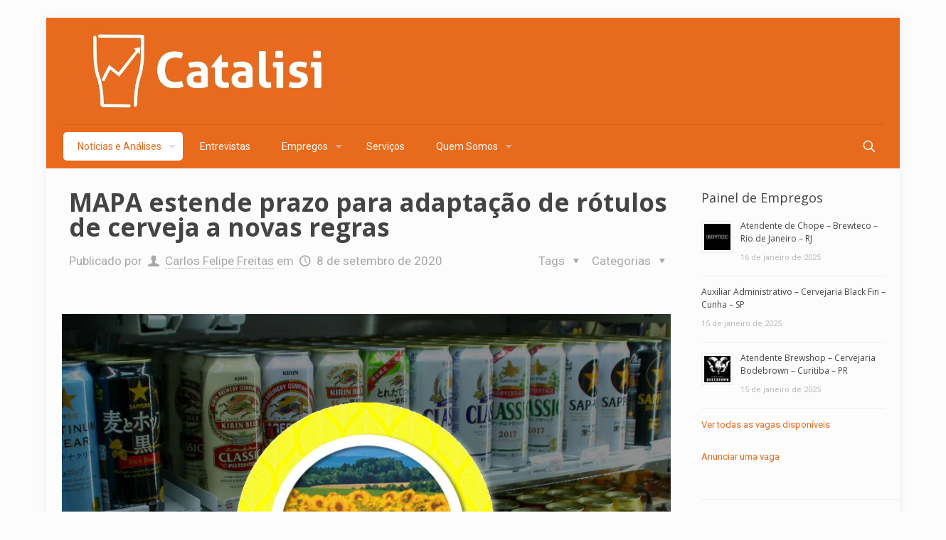

--- FILE ---
content_type: text/html; charset=UTF-8
request_url: https://catalisi.com.br/mapa-estende-prazo-para-adaptacao-de-rotulos-de-cerveja-a-novas-regras/
body_size: 44008
content:
<!DOCTYPE html>
<html lang="pt-BR" class="no-js " >

<head>

<meta charset="UTF-8" />
<meta name='robots' content='index, follow, max-image-preview:large, max-snippet:-1, max-video-preview:-1' />
<meta name="format-detection" content="telephone=no">
<meta name="viewport" content="width=device-width, initial-scale=1" />
<link rel="shortcut icon" href="http://catalisi.com.br/wp-content/uploads/2018/12/logo_FundoLaranja_favicon.png" type="image/x-icon" />
<meta name="theme-color" content="#e86a1d" media="(prefers-color-scheme: light)">
<meta name="theme-color" content="#ffffff" media="(prefers-color-scheme: dark)">
<meta property="og:title" content="MAPA estende prazo para adaptação de rótulos de cerveja a novas regras"/>
<meta property="og:description" content="Adequações de rótulos para o novo padrão de qualidade da cerveja publicado em dezembro tiveram prazo estendido pelo Ministério da Agricultura."/>
<meta property="og:image" content="https://catalisi.com.br/wp-content/uploads/2020/09/catalisi-cerveja-mapa-normas-rotulo-de-cerveja.jpg"/>
<meta property="og:image:width" content="960" />
<meta property="og:image:height" content="720" />
<meta property="og:image:type" content="image/jpeg" />
<meta property="og:type" content="article"/>
<meta property="og:article:published_time" content="2020-09-08 11:11:43"/>
<meta property="og:article:modified_time" content="2020-09-08 11:11:50"/>
<meta property="og:article:tag" content="catalisi"/>
<meta property="og:article:tag" content="craft beer"/>
<meta property="og:article:tag" content="embalagem"/>
<meta property="og:article:tag" content="MAPA"/>
<meta property="og:article:tag" content="regulação"/>
<meta name="twitter:card" content="summary">
<meta name="twitter:title" content="MAPA estende prazo para adaptação de rótulos de cerveja a novas regras"/>
<meta name="twitter:description" content="Adequações de rótulos para o novo padrão de qualidade da cerveja publicado em dezembro tiveram prazo estendido pelo Ministério da Agricultura."/>
<meta name="twitter:image" content="https://catalisi.com.br/wp-content/uploads/2020/09/catalisi-cerveja-mapa-normas-rotulo-de-cerveja.jpg"/>
<meta name="author" content="Carlos Felipe Freitas"/>

	<!-- This site is optimized with the Yoast SEO plugin v26.8 - https://yoast.com/product/yoast-seo-wordpress/ -->
	<title>MAPA estende prazo para adaptação de rótulos de cerveja a novas regras &#8211; Catalisi</title>
	<meta name="description" content="Adequações de rótulos para o novo padrão de qualidade da cerveja publicado em dezembro tiveram prazo estendido pelo Ministério da Agricultura." />
	<link rel="canonical" href="https://catalisi.com.br/mapa-estende-prazo-para-adaptacao-de-rotulos-de-cerveja-a-novas-regras/" />
	<meta property="og:url" content="https://catalisi.com.br/mapa-estende-prazo-para-adaptacao-de-rotulos-de-cerveja-a-novas-regras/" />
	<meta property="og:site_name" content="Catalisi" />
	<meta property="article:publisher" content="http://facebook.com/catalisi" />
	<meta property="article:published_time" content="2020-09-08T14:11:43+00:00" />
	<meta property="article:modified_time" content="2020-09-08T14:11:50+00:00" />
	<meta property="og:image" content="https://catalisi.com.br/wp-content/uploads/2020/09/catalisi-cerveja-mapa-normas-rotulo-de-cerveja.jpg" />
	<meta property="og:image:width" content="960" />
	<meta property="og:image:height" content="720" />
	<meta property="og:image:type" content="image/jpeg" />
	<meta name="author" content="Carlos Felipe Freitas" />
	<meta name="twitter:creator" content="@catalisi_" />
	<meta name="twitter:site" content="@catalisi_" />
	<meta name="twitter:label1" content="Escrito por" />
	<meta name="twitter:data1" content="Carlos Felipe Freitas" />
	<meta name="twitter:label2" content="Est. tempo de leitura" />
	<meta name="twitter:data2" content="1 minuto" />
	<script type="application/ld+json" class="yoast-schema-graph">{"@context":"https://schema.org","@graph":[{"@type":"Article","@id":"https://catalisi.com.br/mapa-estende-prazo-para-adaptacao-de-rotulos-de-cerveja-a-novas-regras/#article","isPartOf":{"@id":"https://catalisi.com.br/mapa-estende-prazo-para-adaptacao-de-rotulos-de-cerveja-a-novas-regras/"},"author":{"name":"Carlos Felipe Freitas","@id":"https://catalisi.com.br/#/schema/person/867fd00afe435bbbc0bf4700d3cd7f9f"},"headline":"MAPA estende prazo para adaptação de rótulos de cerveja a novas regras","datePublished":"2020-09-08T14:11:43+00:00","dateModified":"2020-09-08T14:11:50+00:00","mainEntityOfPage":{"@id":"https://catalisi.com.br/mapa-estende-prazo-para-adaptacao-de-rotulos-de-cerveja-a-novas-regras/"},"wordCount":312,"publisher":{"@id":"https://catalisi.com.br/#organization"},"image":{"@id":"https://catalisi.com.br/mapa-estende-prazo-para-adaptacao-de-rotulos-de-cerveja-a-novas-regras/#primaryimage"},"thumbnailUrl":"https://catalisi.com.br/wp-content/uploads/2020/09/catalisi-cerveja-mapa-normas-rotulo-de-cerveja.jpg","keywords":["catalisi","craft beer","embalagem","MAPA","regulação"],"articleSection":["Marketing e Negócios","Mercado Brasil","Newsletter","Notícias e Análises","Regulação"],"inLanguage":"pt-BR"},{"@type":"WebPage","@id":"https://catalisi.com.br/mapa-estende-prazo-para-adaptacao-de-rotulos-de-cerveja-a-novas-regras/","url":"https://catalisi.com.br/mapa-estende-prazo-para-adaptacao-de-rotulos-de-cerveja-a-novas-regras/","name":"MAPA estende prazo para adaptação de rótulos de cerveja a novas regras &#8211; Catalisi","isPartOf":{"@id":"https://catalisi.com.br/#website"},"primaryImageOfPage":{"@id":"https://catalisi.com.br/mapa-estende-prazo-para-adaptacao-de-rotulos-de-cerveja-a-novas-regras/#primaryimage"},"image":{"@id":"https://catalisi.com.br/mapa-estende-prazo-para-adaptacao-de-rotulos-de-cerveja-a-novas-regras/#primaryimage"},"thumbnailUrl":"https://catalisi.com.br/wp-content/uploads/2020/09/catalisi-cerveja-mapa-normas-rotulo-de-cerveja.jpg","datePublished":"2020-09-08T14:11:43+00:00","dateModified":"2020-09-08T14:11:50+00:00","description":"Adequações de rótulos para o novo padrão de qualidade da cerveja publicado em dezembro tiveram prazo estendido pelo Ministério da Agricultura.","breadcrumb":{"@id":"https://catalisi.com.br/mapa-estende-prazo-para-adaptacao-de-rotulos-de-cerveja-a-novas-regras/#breadcrumb"},"inLanguage":"pt-BR","potentialAction":[{"@type":"ReadAction","target":["https://catalisi.com.br/mapa-estende-prazo-para-adaptacao-de-rotulos-de-cerveja-a-novas-regras/"]}]},{"@type":"ImageObject","inLanguage":"pt-BR","@id":"https://catalisi.com.br/mapa-estende-prazo-para-adaptacao-de-rotulos-de-cerveja-a-novas-regras/#primaryimage","url":"https://catalisi.com.br/wp-content/uploads/2020/09/catalisi-cerveja-mapa-normas-rotulo-de-cerveja.jpg","contentUrl":"https://catalisi.com.br/wp-content/uploads/2020/09/catalisi-cerveja-mapa-normas-rotulo-de-cerveja.jpg","width":960,"height":720},{"@type":"BreadcrumbList","@id":"https://catalisi.com.br/mapa-estende-prazo-para-adaptacao-de-rotulos-de-cerveja-a-novas-regras/#breadcrumb","itemListElement":[{"@type":"ListItem","position":1,"name":"Início","item":"https://catalisi.com.br/"},{"@type":"ListItem","position":2,"name":"MAPA estende prazo para adaptação de rótulos de cerveja a novas regras"}]},{"@type":"WebSite","@id":"https://catalisi.com.br/#website","url":"https://catalisi.com.br/","name":"Catalisi","description":"Entenda o Mercado de Cerveja","publisher":{"@id":"https://catalisi.com.br/#organization"},"potentialAction":[{"@type":"SearchAction","target":{"@type":"EntryPoint","urlTemplate":"https://catalisi.com.br/?s={search_term_string}"},"query-input":{"@type":"PropertyValueSpecification","valueRequired":true,"valueName":"search_term_string"}}],"inLanguage":"pt-BR"},{"@type":"Organization","@id":"https://catalisi.com.br/#organization","name":"Catalisi","url":"https://catalisi.com.br/","logo":{"@type":"ImageObject","inLanguage":"pt-BR","@id":"https://catalisi.com.br/#/schema/logo/image/","url":"http://catalisi.com.br/wp-content/uploads/2019/02/IdVisual_Catalisi_RGB_Branco_FundoLaranja.png","contentUrl":"http://catalisi.com.br/wp-content/uploads/2019/02/IdVisual_Catalisi_RGB_Branco_FundoLaranja.png","width":3499,"height":4041,"caption":"Catalisi"},"image":{"@id":"https://catalisi.com.br/#/schema/logo/image/"},"sameAs":["http://facebook.com/catalisi","https://x.com/catalisi_","http://instagram.com/catalisi_cerveja","https://www.linkedin.com/company/catalisi/about/","https://www.youtube.com/channel/UC3VSrDMIB3hvp53ABMjZWqA/about"]},{"@type":"Person","@id":"https://catalisi.com.br/#/schema/person/867fd00afe435bbbc0bf4700d3cd7f9f","name":"Carlos Felipe Freitas","image":{"@type":"ImageObject","inLanguage":"pt-BR","@id":"https://catalisi.com.br/#/schema/person/image/","url":"https://secure.gravatar.com/avatar/ea6dae6d1cface951c964b9ce5d5389a16a80cc4e75bd2c4fa4fae5894c658c1?s=96&d=mm&r=g","contentUrl":"https://secure.gravatar.com/avatar/ea6dae6d1cface951c964b9ce5d5389a16a80cc4e75bd2c4fa4fae5894c658c1?s=96&d=mm&r=g","caption":"Carlos Felipe Freitas"},"sameAs":["http://catalisi.com.br"],"url":"https://catalisi.com.br/author/c_feliperj/"}]}</script>
	<!-- / Yoast SEO plugin. -->


<link rel='dns-prefetch' href='//www.googletagmanager.com' />
<link rel='dns-prefetch' href='//fonts.googleapis.com' />
<link rel='dns-prefetch' href='//cdn.openshareweb.com' />
<link rel='dns-prefetch' href='//cdn.shareaholic.net' />
<link rel='dns-prefetch' href='//www.shareaholic.net' />
<link rel='dns-prefetch' href='//analytics.shareaholic.com' />
<link rel='dns-prefetch' href='//recs.shareaholic.com' />
<link rel='dns-prefetch' href='//partner.shareaholic.com' />
<link rel='dns-prefetch' href='//pagead2.googlesyndication.com' />
<link rel="alternate" type="application/rss+xml" title="Feed para Catalisi &raquo;" href="https://catalisi.com.br/feed/" />
<link rel="alternate" type="application/rss+xml" title="Feed de comentários para Catalisi &raquo;" href="https://catalisi.com.br/comments/feed/" />
<link rel="alternate" type="application/rss+xml" title="Feed de comentários para Catalisi &raquo; MAPA estende prazo para adaptação de rótulos de cerveja a novas regras" href="https://catalisi.com.br/mapa-estende-prazo-para-adaptacao-de-rotulos-de-cerveja-a-novas-regras/feed/" />
<link rel="alternate" title="oEmbed (JSON)" type="application/json+oembed" href="https://catalisi.com.br/wp-json/oembed/1.0/embed?url=https%3A%2F%2Fcatalisi.com.br%2Fmapa-estende-prazo-para-adaptacao-de-rotulos-de-cerveja-a-novas-regras%2F" />
<link rel="alternate" title="oEmbed (XML)" type="text/xml+oembed" href="https://catalisi.com.br/wp-json/oembed/1.0/embed?url=https%3A%2F%2Fcatalisi.com.br%2Fmapa-estende-prazo-para-adaptacao-de-rotulos-de-cerveja-a-novas-regras%2F&#038;format=xml" />
<link rel="alternate" type="application/rss+xml" title="Feed de Catalisi &raquo; Story" href="https://catalisi.com.br/web-stories/feed/"><!-- Shareaholic - https://www.shareaholic.com -->
<link rel='preload' href='//cdn.shareaholic.net/assets/pub/shareaholic.js' as='script'/>
<script data-no-minify='1' data-cfasync='false'>
_SHR_SETTINGS = {"endpoints":{"local_recs_url":"https:\/\/catalisi.com.br\/wp-admin\/admin-ajax.php?action=shareaholic_permalink_related","ajax_url":"https:\/\/catalisi.com.br\/wp-admin\/admin-ajax.php"},"site_id":"2e32f2af36139e17b2b89128d20fc8a2","url_components":{"year":"2020","monthnum":"09","day":"08","hour":"11","minute":"11","second":"43","post_id":"6369","postname":"mapa-estende-prazo-para-adaptacao-de-rotulos-de-cerveja-a-novas-regras","category":"noticias\/marketingenegocios"}};
</script>
<script data-no-minify='1' data-cfasync='false' src='//cdn.shareaholic.net/assets/pub/shareaholic.js' data-shr-siteid='2e32f2af36139e17b2b89128d20fc8a2' async ></script>

<!-- Shareaholic Content Tags -->
<meta name='shareaholic:site_name' content='Catalisi' />
<meta name='shareaholic:language' content='pt-BR' />
<meta name='shareaholic:url' content='https://catalisi.com.br/mapa-estende-prazo-para-adaptacao-de-rotulos-de-cerveja-a-novas-regras/' />
<meta name='shareaholic:keywords' content='tag:catalisi, tag:craft beer, tag:embalagem, tag:mapa, tag:regulação, tag:livro advogado cervejeiro, cat:marketing e negócios, cat:mercado brasil, cat:newsletter, cat:notícias e análises, cat:regulação, type:post' />
<meta name='shareaholic:article_published_time' content='2020-09-08T11:11:43-03:00' />
<meta name='shareaholic:article_modified_time' content='2020-09-08T11:11:50-03:00' />
<meta name='shareaholic:shareable_page' content='true' />
<meta name='shareaholic:article_author_name' content='Carlos Felipe Freitas' />
<meta name='shareaholic:site_id' content='2e32f2af36139e17b2b89128d20fc8a2' />
<meta name='shareaholic:wp_version' content='9.7.13' />
<meta name='shareaholic:image' content='https://catalisi.com.br/wp-content/uploads/2020/09/catalisi-cerveja-mapa-normas-rotulo-de-cerveja-640x480.jpg' />
<!-- Shareaholic Content Tags End -->
<style id='wp-img-auto-sizes-contain-inline-css' type='text/css'>
img:is([sizes=auto i],[sizes^="auto," i]){contain-intrinsic-size:3000px 1500px}
/*# sourceURL=wp-img-auto-sizes-contain-inline-css */
</style>
<style id='wp-emoji-styles-inline-css' type='text/css'>

	img.wp-smiley, img.emoji {
		display: inline !important;
		border: none !important;
		box-shadow: none !important;
		height: 1em !important;
		width: 1em !important;
		margin: 0 0.07em !important;
		vertical-align: -0.1em !important;
		background: none !important;
		padding: 0 !important;
	}
/*# sourceURL=wp-emoji-styles-inline-css */
</style>
<link rel='stylesheet' id='wp-block-library-css' href='https://catalisi.com.br/wp-includes/css/dist/block-library/style.min.css?ver=af9cba379be4b46f9337116bf5c5042b' type='text/css' media='all' />
<style id='classic-theme-styles-inline-css' type='text/css'>
/*! This file is auto-generated */
.wp-block-button__link{color:#fff;background-color:#32373c;border-radius:9999px;box-shadow:none;text-decoration:none;padding:calc(.667em + 2px) calc(1.333em + 2px);font-size:1.125em}.wp-block-file__button{background:#32373c;color:#fff;text-decoration:none}
/*# sourceURL=/wp-includes/css/classic-themes.min.css */
</style>
<style id='global-styles-inline-css' type='text/css'>
:root{--wp--preset--aspect-ratio--square: 1;--wp--preset--aspect-ratio--4-3: 4/3;--wp--preset--aspect-ratio--3-4: 3/4;--wp--preset--aspect-ratio--3-2: 3/2;--wp--preset--aspect-ratio--2-3: 2/3;--wp--preset--aspect-ratio--16-9: 16/9;--wp--preset--aspect-ratio--9-16: 9/16;--wp--preset--color--black: #000000;--wp--preset--color--cyan-bluish-gray: #abb8c3;--wp--preset--color--white: #ffffff;--wp--preset--color--pale-pink: #f78da7;--wp--preset--color--vivid-red: #cf2e2e;--wp--preset--color--luminous-vivid-orange: #ff6900;--wp--preset--color--luminous-vivid-amber: #fcb900;--wp--preset--color--light-green-cyan: #7bdcb5;--wp--preset--color--vivid-green-cyan: #00d084;--wp--preset--color--pale-cyan-blue: #8ed1fc;--wp--preset--color--vivid-cyan-blue: #0693e3;--wp--preset--color--vivid-purple: #9b51e0;--wp--preset--gradient--vivid-cyan-blue-to-vivid-purple: linear-gradient(135deg,rgb(6,147,227) 0%,rgb(155,81,224) 100%);--wp--preset--gradient--light-green-cyan-to-vivid-green-cyan: linear-gradient(135deg,rgb(122,220,180) 0%,rgb(0,208,130) 100%);--wp--preset--gradient--luminous-vivid-amber-to-luminous-vivid-orange: linear-gradient(135deg,rgb(252,185,0) 0%,rgb(255,105,0) 100%);--wp--preset--gradient--luminous-vivid-orange-to-vivid-red: linear-gradient(135deg,rgb(255,105,0) 0%,rgb(207,46,46) 100%);--wp--preset--gradient--very-light-gray-to-cyan-bluish-gray: linear-gradient(135deg,rgb(238,238,238) 0%,rgb(169,184,195) 100%);--wp--preset--gradient--cool-to-warm-spectrum: linear-gradient(135deg,rgb(74,234,220) 0%,rgb(151,120,209) 20%,rgb(207,42,186) 40%,rgb(238,44,130) 60%,rgb(251,105,98) 80%,rgb(254,248,76) 100%);--wp--preset--gradient--blush-light-purple: linear-gradient(135deg,rgb(255,206,236) 0%,rgb(152,150,240) 100%);--wp--preset--gradient--blush-bordeaux: linear-gradient(135deg,rgb(254,205,165) 0%,rgb(254,45,45) 50%,rgb(107,0,62) 100%);--wp--preset--gradient--luminous-dusk: linear-gradient(135deg,rgb(255,203,112) 0%,rgb(199,81,192) 50%,rgb(65,88,208) 100%);--wp--preset--gradient--pale-ocean: linear-gradient(135deg,rgb(255,245,203) 0%,rgb(182,227,212) 50%,rgb(51,167,181) 100%);--wp--preset--gradient--electric-grass: linear-gradient(135deg,rgb(202,248,128) 0%,rgb(113,206,126) 100%);--wp--preset--gradient--midnight: linear-gradient(135deg,rgb(2,3,129) 0%,rgb(40,116,252) 100%);--wp--preset--font-size--small: 13px;--wp--preset--font-size--medium: 20px;--wp--preset--font-size--large: 36px;--wp--preset--font-size--x-large: 42px;--wp--preset--spacing--20: 0.44rem;--wp--preset--spacing--30: 0.67rem;--wp--preset--spacing--40: 1rem;--wp--preset--spacing--50: 1.5rem;--wp--preset--spacing--60: 2.25rem;--wp--preset--spacing--70: 3.38rem;--wp--preset--spacing--80: 5.06rem;--wp--preset--shadow--natural: 6px 6px 9px rgba(0, 0, 0, 0.2);--wp--preset--shadow--deep: 12px 12px 50px rgba(0, 0, 0, 0.4);--wp--preset--shadow--sharp: 6px 6px 0px rgba(0, 0, 0, 0.2);--wp--preset--shadow--outlined: 6px 6px 0px -3px rgb(255, 255, 255), 6px 6px rgb(0, 0, 0);--wp--preset--shadow--crisp: 6px 6px 0px rgb(0, 0, 0);}:where(.is-layout-flex){gap: 0.5em;}:where(.is-layout-grid){gap: 0.5em;}body .is-layout-flex{display: flex;}.is-layout-flex{flex-wrap: wrap;align-items: center;}.is-layout-flex > :is(*, div){margin: 0;}body .is-layout-grid{display: grid;}.is-layout-grid > :is(*, div){margin: 0;}:where(.wp-block-columns.is-layout-flex){gap: 2em;}:where(.wp-block-columns.is-layout-grid){gap: 2em;}:where(.wp-block-post-template.is-layout-flex){gap: 1.25em;}:where(.wp-block-post-template.is-layout-grid){gap: 1.25em;}.has-black-color{color: var(--wp--preset--color--black) !important;}.has-cyan-bluish-gray-color{color: var(--wp--preset--color--cyan-bluish-gray) !important;}.has-white-color{color: var(--wp--preset--color--white) !important;}.has-pale-pink-color{color: var(--wp--preset--color--pale-pink) !important;}.has-vivid-red-color{color: var(--wp--preset--color--vivid-red) !important;}.has-luminous-vivid-orange-color{color: var(--wp--preset--color--luminous-vivid-orange) !important;}.has-luminous-vivid-amber-color{color: var(--wp--preset--color--luminous-vivid-amber) !important;}.has-light-green-cyan-color{color: var(--wp--preset--color--light-green-cyan) !important;}.has-vivid-green-cyan-color{color: var(--wp--preset--color--vivid-green-cyan) !important;}.has-pale-cyan-blue-color{color: var(--wp--preset--color--pale-cyan-blue) !important;}.has-vivid-cyan-blue-color{color: var(--wp--preset--color--vivid-cyan-blue) !important;}.has-vivid-purple-color{color: var(--wp--preset--color--vivid-purple) !important;}.has-black-background-color{background-color: var(--wp--preset--color--black) !important;}.has-cyan-bluish-gray-background-color{background-color: var(--wp--preset--color--cyan-bluish-gray) !important;}.has-white-background-color{background-color: var(--wp--preset--color--white) !important;}.has-pale-pink-background-color{background-color: var(--wp--preset--color--pale-pink) !important;}.has-vivid-red-background-color{background-color: var(--wp--preset--color--vivid-red) !important;}.has-luminous-vivid-orange-background-color{background-color: var(--wp--preset--color--luminous-vivid-orange) !important;}.has-luminous-vivid-amber-background-color{background-color: var(--wp--preset--color--luminous-vivid-amber) !important;}.has-light-green-cyan-background-color{background-color: var(--wp--preset--color--light-green-cyan) !important;}.has-vivid-green-cyan-background-color{background-color: var(--wp--preset--color--vivid-green-cyan) !important;}.has-pale-cyan-blue-background-color{background-color: var(--wp--preset--color--pale-cyan-blue) !important;}.has-vivid-cyan-blue-background-color{background-color: var(--wp--preset--color--vivid-cyan-blue) !important;}.has-vivid-purple-background-color{background-color: var(--wp--preset--color--vivid-purple) !important;}.has-black-border-color{border-color: var(--wp--preset--color--black) !important;}.has-cyan-bluish-gray-border-color{border-color: var(--wp--preset--color--cyan-bluish-gray) !important;}.has-white-border-color{border-color: var(--wp--preset--color--white) !important;}.has-pale-pink-border-color{border-color: var(--wp--preset--color--pale-pink) !important;}.has-vivid-red-border-color{border-color: var(--wp--preset--color--vivid-red) !important;}.has-luminous-vivid-orange-border-color{border-color: var(--wp--preset--color--luminous-vivid-orange) !important;}.has-luminous-vivid-amber-border-color{border-color: var(--wp--preset--color--luminous-vivid-amber) !important;}.has-light-green-cyan-border-color{border-color: var(--wp--preset--color--light-green-cyan) !important;}.has-vivid-green-cyan-border-color{border-color: var(--wp--preset--color--vivid-green-cyan) !important;}.has-pale-cyan-blue-border-color{border-color: var(--wp--preset--color--pale-cyan-blue) !important;}.has-vivid-cyan-blue-border-color{border-color: var(--wp--preset--color--vivid-cyan-blue) !important;}.has-vivid-purple-border-color{border-color: var(--wp--preset--color--vivid-purple) !important;}.has-vivid-cyan-blue-to-vivid-purple-gradient-background{background: var(--wp--preset--gradient--vivid-cyan-blue-to-vivid-purple) !important;}.has-light-green-cyan-to-vivid-green-cyan-gradient-background{background: var(--wp--preset--gradient--light-green-cyan-to-vivid-green-cyan) !important;}.has-luminous-vivid-amber-to-luminous-vivid-orange-gradient-background{background: var(--wp--preset--gradient--luminous-vivid-amber-to-luminous-vivid-orange) !important;}.has-luminous-vivid-orange-to-vivid-red-gradient-background{background: var(--wp--preset--gradient--luminous-vivid-orange-to-vivid-red) !important;}.has-very-light-gray-to-cyan-bluish-gray-gradient-background{background: var(--wp--preset--gradient--very-light-gray-to-cyan-bluish-gray) !important;}.has-cool-to-warm-spectrum-gradient-background{background: var(--wp--preset--gradient--cool-to-warm-spectrum) !important;}.has-blush-light-purple-gradient-background{background: var(--wp--preset--gradient--blush-light-purple) !important;}.has-blush-bordeaux-gradient-background{background: var(--wp--preset--gradient--blush-bordeaux) !important;}.has-luminous-dusk-gradient-background{background: var(--wp--preset--gradient--luminous-dusk) !important;}.has-pale-ocean-gradient-background{background: var(--wp--preset--gradient--pale-ocean) !important;}.has-electric-grass-gradient-background{background: var(--wp--preset--gradient--electric-grass) !important;}.has-midnight-gradient-background{background: var(--wp--preset--gradient--midnight) !important;}.has-small-font-size{font-size: var(--wp--preset--font-size--small) !important;}.has-medium-font-size{font-size: var(--wp--preset--font-size--medium) !important;}.has-large-font-size{font-size: var(--wp--preset--font-size--large) !important;}.has-x-large-font-size{font-size: var(--wp--preset--font-size--x-large) !important;}
:where(.wp-block-post-template.is-layout-flex){gap: 1.25em;}:where(.wp-block-post-template.is-layout-grid){gap: 1.25em;}
:where(.wp-block-term-template.is-layout-flex){gap: 1.25em;}:where(.wp-block-term-template.is-layout-grid){gap: 1.25em;}
:where(.wp-block-columns.is-layout-flex){gap: 2em;}:where(.wp-block-columns.is-layout-grid){gap: 2em;}
:root :where(.wp-block-pullquote){font-size: 1.5em;line-height: 1.6;}
/*# sourceURL=global-styles-inline-css */
</style>
<link rel='stylesheet' id='contact-form-7-css' href='https://catalisi.com.br/wp-content/plugins/contact-form-7/includes/css/styles.css?ver=6.1.4' type='text/css' media='all' />
<link rel='stylesheet' id='mfn-be-css' href='https://catalisi.com.br/wp-content/themes/betheme/css/be.css?ver=26.4.0.5' type='text/css' media='all' />
<link rel='stylesheet' id='mfn-animations-css' href='https://catalisi.com.br/wp-content/themes/betheme/assets/animations/animations.min.css?ver=26.4.0.5' type='text/css' media='all' />
<link rel='stylesheet' id='mfn-font-awesome-css' href='https://catalisi.com.br/wp-content/themes/betheme/fonts/fontawesome/fontawesome.css?ver=26.4.0.5' type='text/css' media='all' />
<link rel='stylesheet' id='mfn-jplayer-css' href='https://catalisi.com.br/wp-content/themes/betheme/assets/jplayer/css/jplayer.blue.monday.min.css?ver=26.4.0.5' type='text/css' media='all' />
<link rel='stylesheet' id='mfn-responsive-css' href='https://catalisi.com.br/wp-content/themes/betheme/css/responsive.css?ver=26.4.0.5' type='text/css' media='all' />
<link rel='stylesheet' id='mfn-fonts-css' href='https://fonts.googleapis.com/css?family=Roboto%3A1%2C300%2C400%2C400italic%2C700%7CRoboto+Slab%3A1%2C300%2C400%2C400italic%2C700%7COpen+Sans%3A1%2C300%2C400%2C400italic%2C700&#038;display=swap&#038;ver=af9cba379be4b46f9337116bf5c5042b' type='text/css' media='all' />
<style id='mfn-dynamic-inline-css' type='text/css'>
html{background-color:#FCFCFC}#Wrapper,#Content,.mfn-popup .mfn-popup-content,.mfn-off-canvas-sidebar .mfn-off-canvas-content-wrapper,.mfn-cart-holder,.mfn-header-login,#Top_bar .search_wrapper,#Top_bar .top_bar_right .mfn-live-search-box,.column_livesearch .mfn-live-search-wrapper,.column_livesearch .mfn-live-search-box{background-color:#FCFCFC}body:not(.template-slider) #Header{min-height:0px}body.header-below:not(.template-slider) #Header{padding-top:0px}body,button,span.date_label,.timeline_items li h3 span,input[type="submit"],input[type="reset"],input[type="button"],input[type="date"],input[type="text"],input[type="password"],input[type="tel"],input[type="email"],textarea,select,.offer_li .title h3,.mfn-menu-item-megamenu{font-family:"Roboto",-apple-system,BlinkMacSystemFont,"Segoe UI",Roboto,Oxygen-Sans,Ubuntu,Cantarell,"Helvetica Neue",sans-serif}#menu > ul > li > a,a.action_button,#overlay-menu ul li a{font-family:"Roboto",-apple-system,BlinkMacSystemFont,"Segoe UI",Roboto,Oxygen-Sans,Ubuntu,Cantarell,"Helvetica Neue",sans-serif}#Subheader .title{font-family:"Roboto Slab",-apple-system,BlinkMacSystemFont,"Segoe UI",Roboto,Oxygen-Sans,Ubuntu,Cantarell,"Helvetica Neue",sans-serif}h1,h2,h3,h4,.text-logo #logo{font-family:"Open Sans",-apple-system,BlinkMacSystemFont,"Segoe UI",Roboto,Oxygen-Sans,Ubuntu,Cantarell,"Helvetica Neue",sans-serif}h5,h6{font-family:"Roboto",-apple-system,BlinkMacSystemFont,"Segoe UI",Roboto,Oxygen-Sans,Ubuntu,Cantarell,"Helvetica Neue",sans-serif}blockquote{font-family:"Open Sans",-apple-system,BlinkMacSystemFont,"Segoe UI",Roboto,Oxygen-Sans,Ubuntu,Cantarell,"Helvetica Neue",sans-serif}.chart_box .chart .num,.counter .desc_wrapper .number-wrapper,.how_it_works .image .number,.pricing-box .plan-header .price,.quick_fact .number-wrapper,.woocommerce .product div.entry-summary .price{font-family:"Roboto",-apple-system,BlinkMacSystemFont,"Segoe UI",Roboto,Oxygen-Sans,Ubuntu,Cantarell,"Helvetica Neue",sans-serif}body,.mfn-menu-item-megamenu{font-size:17px;line-height:30px;font-weight:400;letter-spacing:0px}.big{font-size:16px;line-height:28px;font-weight:400;letter-spacing:0px}#menu > ul > li > a,a.action_button,#overlay-menu ul li a{font-size:14px;font-weight:400;letter-spacing:0px}#overlay-menu ul li a{line-height:21px}#Subheader .title{font-size:35px;line-height:37px;font-weight:800;letter-spacing:0px}h1,.text-logo #logo{font-size:48px;line-height:25px;font-weight:600;letter-spacing:0px}h2{font-size:28px;line-height:30px;font-weight:500;letter-spacing:0px}h3,.woocommerce ul.products li.product h3,.woocommerce #customer_login h2{font-size:26px;line-height:27px;font-weight:400;letter-spacing:0px}h4,.woocommerce .woocommerce-order-details__title,.woocommerce .wc-bacs-bank-details-heading,.woocommerce .woocommerce-customer-details h2{font-size:25px;line-height:25px;font-weight:700;letter-spacing:0px}h5{font-size:19px;line-height:25px;font-weight:700;letter-spacing:0px}h6{font-size:13px;line-height:19px;font-weight:300;letter-spacing:0px}#Intro .intro-title{font-size:70px;line-height:70px;font-weight:400;letter-spacing:0px}@media only screen and (min-width:768px) and (max-width:959px){body,.mfn-menu-item-megamenu{font-size:17px;line-height:30px;font-weight:400;letter-spacing:0px}.big{font-size:16px;line-height:28px;font-weight:400;letter-spacing:0px}#menu > ul > li > a,a.action_button,#overlay-menu ul li a{font-size:14px;font-weight:400;letter-spacing:0px}#overlay-menu ul li a{line-height:21px}#Subheader .title{font-size:35px;line-height:37px;font-weight:800;letter-spacing:0px}h1,.text-logo #logo{font-size:48px;line-height:25px;font-weight:600;letter-spacing:0px}h2{font-size:28px;line-height:30px;font-weight:500;letter-spacing:0px}h3,.woocommerce ul.products li.product h3,.woocommerce #customer_login h2{font-size:26px;line-height:27px;font-weight:400;letter-spacing:0px}h4,.woocommerce .woocommerce-order-details__title,.woocommerce .wc-bacs-bank-details-heading,.woocommerce .woocommerce-customer-details h2{font-size:25px;line-height:25px;font-weight:700;letter-spacing:0px}h5{font-size:19px;line-height:25px;font-weight:700;letter-spacing:0px}h6{font-size:13px;line-height:19px;font-weight:300;letter-spacing:0px}#Intro .intro-title{font-size:70px;line-height:70px;font-weight:400;letter-spacing:0px}blockquote{font-size:15px}.chart_box .chart .num{font-size:45px;line-height:45px}.counter .desc_wrapper .number-wrapper{font-size:45px;line-height:45px}.counter .desc_wrapper .title{font-size:14px;line-height:18px}.faq .question .title{font-size:14px}.fancy_heading .title{font-size:38px;line-height:38px}.offer .offer_li .desc_wrapper .title h3{font-size:32px;line-height:32px}.offer_thumb_ul li.offer_thumb_li .desc_wrapper .title h3{font-size:32px;line-height:32px}.pricing-box .plan-header h2{font-size:27px;line-height:27px}.pricing-box .plan-header .price > span{font-size:40px;line-height:40px}.pricing-box .plan-header .price sup.currency{font-size:18px;line-height:18px}.pricing-box .plan-header .price sup.period{font-size:14px;line-height:14px}.quick_fact .number{font-size:80px;line-height:80px}.trailer_box .desc h2{font-size:27px;line-height:27px}.widget > h3{font-size:17px;line-height:20px}}@media only screen and (min-width:480px) and (max-width:767px){body,.mfn-menu-item-megamenu{font-size:17px;line-height:30px;font-weight:400;letter-spacing:0px}.big{font-size:16px;line-height:28px;font-weight:400;letter-spacing:0px}#menu > ul > li > a,a.action_button,#overlay-menu ul li a{font-size:14px;font-weight:400;letter-spacing:0px}#overlay-menu ul li a{line-height:21px}#Subheader .title{font-size:35px;line-height:37px;font-weight:800;letter-spacing:0px}h1,.text-logo #logo{font-size:48px;line-height:25px;font-weight:600;letter-spacing:0px}h2{font-size:28px;line-height:30px;font-weight:500;letter-spacing:0px}h3,.woocommerce ul.products li.product h3,.woocommerce #customer_login h2{font-size:26px;line-height:27px;font-weight:400;letter-spacing:0px}h4,.woocommerce .woocommerce-order-details__title,.woocommerce .wc-bacs-bank-details-heading,.woocommerce .woocommerce-customer-details h2{font-size:25px;line-height:25px;font-weight:700;letter-spacing:0px}h5{font-size:19px;line-height:25px;font-weight:700;letter-spacing:0px}h6{font-size:13px;line-height:19px;font-weight:300;letter-spacing:0px}#Intro .intro-title{font-size:70px;line-height:70px;font-weight:400;letter-spacing:0px}blockquote{font-size:14px}.chart_box .chart .num{font-size:40px;line-height:40px}.counter .desc_wrapper .number-wrapper{font-size:40px;line-height:40px}.counter .desc_wrapper .title{font-size:13px;line-height:16px}.faq .question .title{font-size:13px}.fancy_heading .title{font-size:34px;line-height:34px}.offer .offer_li .desc_wrapper .title h3{font-size:28px;line-height:28px}.offer_thumb_ul li.offer_thumb_li .desc_wrapper .title h3{font-size:28px;line-height:28px}.pricing-box .plan-header h2{font-size:24px;line-height:24px}.pricing-box .plan-header .price > span{font-size:34px;line-height:34px}.pricing-box .plan-header .price sup.currency{font-size:16px;line-height:16px}.pricing-box .plan-header .price sup.period{font-size:13px;line-height:13px}.quick_fact .number{font-size:70px;line-height:70px}.trailer_box .desc h2{font-size:24px;line-height:24px}.widget > h3{font-size:16px;line-height:19px}}@media only screen and (max-width:479px){body,.mfn-menu-item-megamenu{font-size:17px;line-height:30px;font-weight:400;letter-spacing:0px}.big{font-size:16px;line-height:28px;font-weight:400;letter-spacing:0px}#menu > ul > li > a,a.action_button,#overlay-menu ul li a{font-size:14px;font-weight:400;letter-spacing:0px}#overlay-menu ul li a{line-height:21px}#Subheader .title{font-size:35px;line-height:37px;font-weight:800;letter-spacing:0px}h1,.text-logo #logo{font-size:48px;line-height:25px;font-weight:600;letter-spacing:0px}h2{font-size:28px;line-height:30px;font-weight:500;letter-spacing:0px}h3,.woocommerce ul.products li.product h3,.woocommerce #customer_login h2{font-size:26px;line-height:27px;font-weight:400;letter-spacing:0px}h4,.woocommerce .woocommerce-order-details__title,.woocommerce .wc-bacs-bank-details-heading,.woocommerce .woocommerce-customer-details h2{font-size:25px;line-height:25px;font-weight:700;letter-spacing:0px}h5{font-size:19px;line-height:25px;font-weight:700;letter-spacing:0px}h6{font-size:13px;line-height:19px;font-weight:300;letter-spacing:0px}#Intro .intro-title{font-size:70px;line-height:70px;font-weight:400;letter-spacing:0px}blockquote{font-size:13px}.chart_box .chart .num{font-size:35px;line-height:35px}.counter .desc_wrapper .number-wrapper{font-size:35px;line-height:35px}.counter .desc_wrapper .title{font-size:13px;line-height:26px}.faq .question .title{font-size:13px}.fancy_heading .title{font-size:30px;line-height:30px}.offer .offer_li .desc_wrapper .title h3{font-size:26px;line-height:26px}.offer_thumb_ul li.offer_thumb_li .desc_wrapper .title h3{font-size:26px;line-height:26px}.pricing-box .plan-header h2{font-size:21px;line-height:21px}.pricing-box .plan-header .price > span{font-size:32px;line-height:32px}.pricing-box .plan-header .price sup.currency{font-size:14px;line-height:14px}.pricing-box .plan-header .price sup.period{font-size:13px;line-height:13px}.quick_fact .number{font-size:60px;line-height:60px}.trailer_box .desc h2{font-size:21px;line-height:21px}.widget > h3{font-size:15px;line-height:18px}}.with_aside .sidebar.columns{width:25%}.with_aside .sections_group{width:75%}.aside_both .sidebar.columns{width:20%}.aside_both .sidebar.sidebar-1{margin-left:-80%}.aside_both .sections_group{width:60%;margin-left:20%}@media only screen and (min-width:1240px){#Wrapper,.with_aside .content_wrapper{max-width:1200px}.section_wrapper,.container{max-width:1180px}.layout-boxed.header-boxed #Top_bar.is-sticky{max-width:1200px}}@media only screen and (max-width:767px){.section_wrapper,.container,.four.columns .widget-area{max-width:770px !important}}  .button-default .button,.button-flat .button,.button-round .button{background-color:#ffffff;color:#747474}.button-stroke .button{border-color:#ffffff;color:#747474}.button-stroke .button:hover{background-color:#ffffff;color:#fff}.button-default .button_theme,.button-default button,.button-default input[type="button"],.button-default input[type="reset"],.button-default input[type="submit"],.button-flat .button_theme,.button-flat button,.button-flat input[type="button"],.button-flat input[type="reset"],.button-flat input[type="submit"],.button-round .button_theme,.button-round button,.button-round input[type="button"],.button-round input[type="reset"],.button-round input[type="submit"],.woocommerce #respond input#submit,.woocommerce a.button:not(.default),.woocommerce button.button,.woocommerce input.button,.woocommerce #respond input#submit:hover,.woocommerce a.button:hover,.woocommerce button.button:hover,.woocommerce input.button:hover{color:#ffffff}.button-default #respond input#submit.alt.disabled,.button-default #respond input#submit.alt.disabled:hover,.button-default #respond input#submit.alt:disabled,.button-default #respond input#submit.alt:disabled:hover,.button-default #respond input#submit.alt:disabled[disabled],.button-default #respond input#submit.alt:disabled[disabled]:hover,.button-default a.button.alt.disabled,.button-default a.button.alt.disabled:hover,.button-default a.button.alt:disabled,.button-default a.button.alt:disabled:hover,.button-default a.button.alt:disabled[disabled],.button-default a.button.alt:disabled[disabled]:hover,.button-default button.button.alt.disabled,.button-default button.button.alt.disabled:hover,.button-default button.button.alt:disabled,.button-default button.button.alt:disabled:hover,.button-default button.button.alt:disabled[disabled],.button-default button.button.alt:disabled[disabled]:hover,.button-default input.button.alt.disabled,.button-default input.button.alt.disabled:hover,.button-default input.button.alt:disabled,.button-default input.button.alt:disabled:hover,.button-default input.button.alt:disabled[disabled],.button-default input.button.alt:disabled[disabled]:hover,.button-default #respond input#submit.alt,.button-default a.button.alt,.button-default button.button.alt,.button-default input.button.alt,.button-default #respond input#submit.alt:hover,.button-default a.button.alt:hover,.button-default button.button.alt:hover,.button-default input.button.alt:hover,.button-flat #respond input#submit.alt.disabled,.button-flat #respond input#submit.alt.disabled:hover,.button-flat #respond input#submit.alt:disabled,.button-flat #respond input#submit.alt:disabled:hover,.button-flat #respond input#submit.alt:disabled[disabled],.button-flat #respond input#submit.alt:disabled[disabled]:hover,.button-flat a.button.alt.disabled,.button-flat a.button.alt.disabled:hover,.button-flat a.button.alt:disabled,.button-flat a.button.alt:disabled:hover,.button-flat a.button.alt:disabled[disabled],.button-flat a.button.alt:disabled[disabled]:hover,.button-flat button.button.alt.disabled,.button-flat button.button.alt.disabled:hover,.button-flat button.button.alt:disabled,.button-flat button.button.alt:disabled:hover,.button-flat button.button.alt:disabled[disabled],.button-flat button.button.alt:disabled[disabled]:hover,.button-flat input.button.alt.disabled,.button-flat input.button.alt.disabled:hover,.button-flat input.button.alt:disabled,.button-flat input.button.alt:disabled:hover,.button-flat input.button.alt:disabled[disabled],.button-flat input.button.alt:disabled[disabled]:hover,.button-flat #respond input#submit.alt,.button-flat a.button.alt,.button-flat button.button.alt,.button-flat input.button.alt,.button-flat #respond input#submit.alt:hover,.button-flat a.button.alt:hover,.button-flat button.button.alt:hover,.button-flat input.button.alt:hover,.button-round #respond input#submit.alt.disabled,.button-round #respond input#submit.alt.disabled:hover,.button-round #respond input#submit.alt:disabled,.button-round #respond input#submit.alt:disabled:hover,.button-round #respond input#submit.alt:disabled[disabled],.button-round #respond input#submit.alt:disabled[disabled]:hover,.button-round a.button.alt.disabled,.button-round a.button.alt.disabled:hover,.button-round a.button.alt:disabled,.button-round a.button.alt:disabled:hover,.button-round a.button.alt:disabled[disabled],.button-round a.button.alt:disabled[disabled]:hover,.button-round button.button.alt.disabled,.button-round button.button.alt.disabled:hover,.button-round button.button.alt:disabled,.button-round button.button.alt:disabled:hover,.button-round button.button.alt:disabled[disabled],.button-round button.button.alt:disabled[disabled]:hover,.button-round input.button.alt.disabled,.button-round input.button.alt.disabled:hover,.button-round input.button.alt:disabled,.button-round input.button.alt:disabled:hover,.button-round input.button.alt:disabled[disabled],.button-round input.button.alt:disabled[disabled]:hover,.button-round #respond input#submit.alt,.button-round a.button.alt,.button-round button.button.alt,.button-round input.button.alt,.button-round #respond input#submit.alt:hover,.button-round a.button.alt:hover,.button-round button.button.alt:hover,.button-round input.button.alt:hover{background-color:#e86a1d;color:#ffffff}.button-stroke.woocommerce a.button:not(.default),.button-stroke .woocommerce a.button:not(.default),.button-stroke #respond input#submit.alt.disabled,.button-stroke #respond input#submit.alt.disabled:hover,.button-stroke #respond input#submit.alt:disabled,.button-stroke #respond input#submit.alt:disabled:hover,.button-stroke #respond input#submit.alt:disabled[disabled],.button-stroke #respond input#submit.alt:disabled[disabled]:hover,.button-stroke a.button.alt.disabled,.button-stroke a.button.alt.disabled:hover,.button-stroke a.button.alt:disabled,.button-stroke a.button.alt:disabled:hover,.button-stroke a.button.alt:disabled[disabled],.button-stroke a.button.alt:disabled[disabled]:hover,.button-stroke button.button.alt.disabled,.button-stroke button.button.alt.disabled:hover,.button-stroke button.button.alt:disabled,.button-stroke button.button.alt:disabled:hover,.button-stroke button.button.alt:disabled[disabled],.button-stroke button.button.alt:disabled[disabled]:hover,.button-stroke input.button.alt.disabled,.button-stroke input.button.alt.disabled:hover,.button-stroke input.button.alt:disabled,.button-stroke input.button.alt:disabled:hover,.button-stroke input.button.alt:disabled[disabled],.button-stroke input.button.alt:disabled[disabled]:hover,.button-stroke #respond input#submit.alt,.button-stroke a.button.alt,.button-stroke button.button.alt,.button-stroke input.button.alt{border-color:#e86a1d;background:none;color:#e86a1d}.button-stroke.woocommerce a.button:not(.default):hover,.button-stroke .woocommerce a.button:not(.default):hover,.button-stroke #respond input#submit.alt:hover,.button-stroke a.button.alt:hover,.button-stroke button.button.alt:hover,.button-stroke input.button.alt:hover,.button-stroke a.action_button:hover{background-color:#e86a1d;color:#ffffff}.action_button,.action_button:hover{background-color:#ffffff;color:#6c6a6a}.button-stroke a.action_button{border-color:#ffffff}.footer_button{color:#65666C!important;background-color:transparent;box-shadow:none!important}.footer_button:after{display:none!important}.button-custom.woocommerce .button,.button-custom .button,.button-custom .action_button,.button-custom .footer_button,.button-custom button,.button-custom button.button,.button-custom input[type="button"],.button-custom input[type="reset"],.button-custom input[type="submit"],.button-custom .woocommerce #respond input#submit,.button-custom .woocommerce a.button,.button-custom .woocommerce button.button,.button-custom .woocommerce input.button{font-family:Roboto;font-size:14px;line-height:14px;font-weight:400;letter-spacing:0px;padding:12px 20px 12px 20px;border-width:0px;border-radius:0px}body.button-custom .button{color:#626262;background-color:#dbdddf;border-color:transparent}body.button-custom .button:hover{color:#626262;background-color:#d3d3d3;border-color:transparent}.button-custom .button_theme,.button-custom button,.button-custom input[type="button"],.button-custom input[type="reset"],.button-custom input[type="submit"],.button-custom .woocommerce #respond input#submit,body.button-custom.woocommerce a.button:not(.default),.button-custom .woocommerce button.button,.button-custom .woocommerce input.button{color:#ffffff;background-color:#0095eb;border-color:transparent}.button-custom .button_theme:hover,.button-custom button:hover,.button-custom input[type="button"]:hover,.button-custom input[type="reset"]:hover,.button-custom input[type="submit"]:hover,.button-custom .woocommerce #respond input#submit:hover,body.button-custom.woocommerce a.button:not(.default):hover,.button-custom .woocommerce button.button:hover,.button-custom .woocommerce input.button:hover{color:#ffffff;background-color:#007cc3;border-color:transparent}body.button-custom .action_button{color:#626262;background-color:#dbdddf;border-color:transparent}body.button-custom .action_button:hover{color:#626262;background-color:#d3d3d3;border-color:transparent}.button-custom #respond input#submit.alt.disabled,.button-custom #respond input#submit.alt.disabled:hover,.button-custom #respond input#submit.alt:disabled,.button-custom #respond input#submit.alt:disabled:hover,.button-custom #respond input#submit.alt:disabled[disabled],.button-custom #respond input#submit.alt:disabled[disabled]:hover,.button-custom a.button.alt.disabled,.button-custom a.button.alt.disabled:hover,.button-custom a.button.alt:disabled,.button-custom a.button.alt:disabled:hover,.button-custom a.button.alt:disabled[disabled],.button-custom a.button.alt:disabled[disabled]:hover,.button-custom button.button.alt.disabled,.button-custom button.button.alt.disabled:hover,.button-custom button.button.alt:disabled,.button-custom button.button.alt:disabled:hover,.button-custom button.button.alt:disabled[disabled],.button-custom button.button.alt:disabled[disabled]:hover,.button-custom input.button.alt.disabled,.button-custom input.button.alt.disabled:hover,.button-custom input.button.alt:disabled,.button-custom input.button.alt:disabled:hover,.button-custom input.button.alt:disabled[disabled],.button-custom input.button.alt:disabled[disabled]:hover,.button-custom #respond input#submit.alt,.button-custom a.button.alt,.button-custom button.button.alt,.button-custom input.button.alt{line-height:14px;padding:12px 20px 12px 20px;color:#ffffff;background-color:#0095eb;font-family:Roboto;font-size:14px;font-weight:400;letter-spacing:0px;border-width:0px;border-radius:0px}.button-custom #respond input#submit.alt:hover,.button-custom a.button.alt:hover,.button-custom button.button.alt:hover,.button-custom input.button.alt:hover,.button-custom a.action_button:hover{color:#ffffff;background-color:#007cc3}#Top_bar #logo,.header-fixed #Top_bar #logo,.header-plain #Top_bar #logo,.header-transparent #Top_bar #logo{height:60px;line-height:60px;padding:15px 0}.logo-overflow #Top_bar:not(.is-sticky) .logo{height:90px}#Top_bar .menu > li > a{padding:15px 0}.menu-highlight:not(.header-creative) #Top_bar .menu > li > a{margin:20px 0}.header-plain:not(.menu-highlight) #Top_bar .menu > li > a span:not(.description){line-height:90px}.header-fixed #Top_bar .menu > li > a{padding:30px 0}@media only screen and (max-width:767px){.mobile-header-mini #Top_bar #logo{height:50px!important;line-height:50px!important;margin:5px 0}}#Top_bar #logo img.svg{width:100px}.image_frame,.wp-caption{border-width:0px}.alert{border-radius:0px}#Top_bar .top_bar_right .top-bar-right-input input{width:200px}.mfn-live-search-box .mfn-live-search-list{max-height:300px}#Side_slide{right:-250px;width:250px}#Side_slide.left{left:-250px}.blog-teaser li .desc-wrapper .desc{background-position-y:-1px}@media only screen and ( max-width:767px ){}@media only screen and (min-width:1240px){body:not(.header-simple) #Top_bar #menu{display:block!important}.tr-menu #Top_bar #menu{background:none!important}#Top_bar .menu > li > ul.mfn-megamenu > li{float:left}#Top_bar .menu > li > ul.mfn-megamenu > li.mfn-megamenu-cols-1{width:100%}#Top_bar .menu > li > ul.mfn-megamenu > li.mfn-megamenu-cols-2{width:50%}#Top_bar .menu > li > ul.mfn-megamenu > li.mfn-megamenu-cols-3{width:33.33%}#Top_bar .menu > li > ul.mfn-megamenu > li.mfn-megamenu-cols-4{width:25%}#Top_bar .menu > li > ul.mfn-megamenu > li.mfn-megamenu-cols-5{width:20%}#Top_bar .menu > li > ul.mfn-megamenu > li.mfn-megamenu-cols-6{width:16.66%}#Top_bar .menu > li > ul.mfn-megamenu > li > ul{display:block!important;position:inherit;left:auto;top:auto;border-width:0 1px 0 0}#Top_bar .menu > li > ul.mfn-megamenu > li:last-child > ul{border:0}#Top_bar .menu > li > ul.mfn-megamenu > li > ul li{width:auto}#Top_bar .menu > li > ul.mfn-megamenu a.mfn-megamenu-title{text-transform:uppercase;font-weight:400;background:none}#Top_bar .menu > li > ul.mfn-megamenu a .menu-arrow{display:none}.menuo-right #Top_bar .menu > li > ul.mfn-megamenu{left:0;width:98%!important;margin:0 1%;padding:20px 0}.menuo-right #Top_bar .menu > li > ul.mfn-megamenu-bg{box-sizing:border-box}#Top_bar .menu > li > ul.mfn-megamenu-bg{padding:20px 166px 20px 20px;background-repeat:no-repeat;background-position:right bottom}.rtl #Top_bar .menu > li > ul.mfn-megamenu-bg{padding-left:166px;padding-right:20px;background-position:left bottom}#Top_bar .menu > li > ul.mfn-megamenu-bg > li{background:none}#Top_bar .menu > li > ul.mfn-megamenu-bg > li a{border:none}#Top_bar .menu > li > ul.mfn-megamenu-bg > li > ul{background:none!important;-webkit-box-shadow:0 0 0 0;-moz-box-shadow:0 0 0 0;box-shadow:0 0 0 0}.mm-vertical #Top_bar .container{position:relative}.mm-vertical #Top_bar .top_bar_left{position:static}.mm-vertical #Top_bar .menu > li ul{box-shadow:0 0 0 0 transparent!important;background-image:none}.mm-vertical #Top_bar .menu > li > ul.mfn-megamenu{padding:20px 0}.mm-vertical.header-plain #Top_bar .menu > li > ul.mfn-megamenu{width:100%!important;margin:0}.mm-vertical #Top_bar .menu > li > ul.mfn-megamenu > li{display:table-cell;float:none!important;width:10%;padding:0 15px;border-right:1px solid rgba(0,0,0,0.05)}.mm-vertical #Top_bar .menu > li > ul.mfn-megamenu > li:last-child{border-right-width:0}.mm-vertical #Top_bar .menu > li > ul.mfn-megamenu > li.hide-border{border-right-width:0}.mm-vertical #Top_bar .menu > li > ul.mfn-megamenu > li a{border-bottom-width:0;padding:9px 15px;line-height:120%}.mm-vertical #Top_bar .menu > li > ul.mfn-megamenu a.mfn-megamenu-title{font-weight:700}.rtl .mm-vertical #Top_bar .menu > li > ul.mfn-megamenu > li:first-child{border-right-width:0}.rtl .mm-vertical #Top_bar .menu > li > ul.mfn-megamenu > li:last-child{border-right-width:1px}body.header-shop #Top_bar #menu{display:flex!important}.header-shop #Top_bar.is-sticky .top_bar_row_second{display:none}.header-plain:not(.menuo-right) #Header .top_bar_left{width:auto!important}.header-stack.header-center #Top_bar #menu{display:inline-block!important}.header-simple #Top_bar #menu{display:none;height:auto;width:300px;bottom:auto;top:100%;right:1px;position:absolute;margin:0}.header-simple #Header a.responsive-menu-toggle{display:block;right:10px}.header-simple #Top_bar #menu > ul{width:100%;float:left}.header-simple #Top_bar #menu ul li{width:100%;padding-bottom:0;border-right:0;position:relative}.header-simple #Top_bar #menu ul li a{padding:0 20px;margin:0;display:block;height:auto;line-height:normal;border:none}.header-simple #Top_bar #menu ul li a:not(.menu-toggle):after{display:none}.header-simple #Top_bar #menu ul li a span{border:none;line-height:44px;display:inline;padding:0}.header-simple #Top_bar #menu ul li.submenu .menu-toggle{display:block;position:absolute;right:0;top:0;width:44px;height:44px;line-height:44px;font-size:30px;font-weight:300;text-align:center;cursor:pointer;color:#444;opacity:0.33;transform:unset}.header-simple #Top_bar #menu ul li.submenu .menu-toggle:after{content:"+";position:static}.header-simple #Top_bar #menu ul li.hover > .menu-toggle:after{content:"-"}.header-simple #Top_bar #menu ul li.hover a{border-bottom:0}.header-simple #Top_bar #menu ul.mfn-megamenu li .menu-toggle{display:none}.header-simple #Top_bar #menu ul li ul{position:relative!important;left:0!important;top:0;padding:0;margin:0!important;width:auto!important;background-image:none}.header-simple #Top_bar #menu ul li ul li{width:100%!important;display:block;padding:0}.header-simple #Top_bar #menu ul li ul li a{padding:0 20px 0 30px}.header-simple #Top_bar #menu ul li ul li a .menu-arrow{display:none}.header-simple #Top_bar #menu ul li ul li a span{padding:0}.header-simple #Top_bar #menu ul li ul li a span:after{display:none!important}.header-simple #Top_bar .menu > li > ul.mfn-megamenu a.mfn-megamenu-title{text-transform:uppercase;font-weight:400}.header-simple #Top_bar .menu > li > ul.mfn-megamenu > li > ul{display:block!important;position:inherit;left:auto;top:auto}.header-simple #Top_bar #menu ul li ul li ul{border-left:0!important;padding:0;top:0}.header-simple #Top_bar #menu ul li ul li ul li a{padding:0 20px 0 40px}.rtl.header-simple #Top_bar #menu{left:1px;right:auto}.rtl.header-simple #Top_bar a.responsive-menu-toggle{left:10px;right:auto}.rtl.header-simple #Top_bar #menu ul li.submenu .menu-toggle{left:0;right:auto}.rtl.header-simple #Top_bar #menu ul li ul{left:auto!important;right:0!important}.rtl.header-simple #Top_bar #menu ul li ul li a{padding:0 30px 0 20px}.rtl.header-simple #Top_bar #menu ul li ul li ul li a{padding:0 40px 0 20px}.menu-highlight #Top_bar .menu > li{margin:0 2px}.menu-highlight:not(.header-creative) #Top_bar .menu > li > a{padding:0;-webkit-border-radius:5px;border-radius:5px}.menu-highlight #Top_bar .menu > li > a:after{display:none}.menu-highlight #Top_bar .menu > li > a span:not(.description){line-height:50px}.menu-highlight #Top_bar .menu > li > a span.description{display:none}.menu-highlight.header-stack #Top_bar .menu > li > a{margin:10px 0!important}.menu-highlight.header-stack #Top_bar .menu > li > a span:not(.description){line-height:40px}.menu-highlight.header-simple #Top_bar #menu ul li,.menu-highlight.header-creative #Top_bar #menu ul li{margin:0}.menu-highlight.header-simple #Top_bar #menu ul li > a,.menu-highlight.header-creative #Top_bar #menu ul li > a{-webkit-border-radius:0;border-radius:0}.menu-highlight:not(.header-fixed):not(.header-simple) #Top_bar.is-sticky .menu > li > a{margin:10px 0!important;padding:5px 0!important}.menu-highlight:not(.header-fixed):not(.header-simple) #Top_bar.is-sticky .menu > li > a span{line-height:30px!important}.header-modern.menu-highlight.menuo-right .menu_wrapper{margin-right:20px}.menu-line-below #Top_bar .menu > li > a:after{top:auto;bottom:-4px}.menu-line-below #Top_bar.is-sticky .menu > li > a:after{top:auto;bottom:-4px}.menu-line-below-80 #Top_bar:not(.is-sticky) .menu > li > a:after{height:4px;left:10%;top:50%;margin-top:20px;width:80%}.menu-line-below-80-1 #Top_bar:not(.is-sticky) .menu > li > a:after{height:1px;left:10%;top:50%;margin-top:20px;width:80%}.menu-link-color #Top_bar .menu > li > a:not(.menu-toggle):after{display:none!important}.menu-arrow-top #Top_bar .menu > li > a:after{background:none repeat scroll 0 0 rgba(0,0,0,0)!important;border-color:#ccc transparent transparent;border-style:solid;border-width:7px 7px 0;display:block;height:0;left:50%;margin-left:-7px;top:0!important;width:0}.menu-arrow-top #Top_bar.is-sticky .menu > li > a:after{top:0!important}.menu-arrow-bottom #Top_bar .menu > li > a:after{background:none!important;border-color:transparent transparent #ccc;border-style:solid;border-width:0 7px 7px;display:block;height:0;left:50%;margin-left:-7px;top:auto;bottom:0;width:0}.menu-arrow-bottom #Top_bar.is-sticky .menu > li > a:after{top:auto;bottom:0}.menuo-no-borders #Top_bar .menu > li > a span{border-width:0!important}.menuo-no-borders #Header_creative #Top_bar .menu > li > a span{border-bottom-width:0}.menuo-no-borders.header-plain #Top_bar a#header_cart,.menuo-no-borders.header-plain #Top_bar a#search_button,.menuo-no-borders.header-plain #Top_bar .wpml-languages,.menuo-no-borders.header-plain #Top_bar a.action_button{border-width:0}.menuo-right #Top_bar .menu_wrapper{float:right}.menuo-right.header-stack:not(.header-center) #Top_bar .menu_wrapper{margin-right:150px}body.header-creative{padding-left:50px}body.header-creative.header-open{padding-left:250px}body.error404,body.under-construction,body.template-blank,body.under-construction.header-rtl.header-creative.header-open{padding-left:0!important;padding-right:0!important}.header-creative.footer-fixed #Footer,.header-creative.footer-sliding #Footer,.header-creative.footer-stick #Footer.is-sticky{box-sizing:border-box;padding-left:50px}.header-open.footer-fixed #Footer,.header-open.footer-sliding #Footer,.header-creative.footer-stick #Footer.is-sticky{padding-left:250px}.header-rtl.header-creative.footer-fixed #Footer,.header-rtl.header-creative.footer-sliding #Footer,.header-rtl.header-creative.footer-stick #Footer.is-sticky{padding-left:0;padding-right:50px}.header-rtl.header-open.footer-fixed #Footer,.header-rtl.header-open.footer-sliding #Footer,.header-rtl.header-creative.footer-stick #Footer.is-sticky{padding-right:250px}#Header_creative{background-color:#fff;position:fixed;width:250px;height:100%;left:-200px;top:0;z-index:9002;-webkit-box-shadow:2px 0 4px 2px rgba(0,0,0,.15);box-shadow:2px 0 4px 2px rgba(0,0,0,.15)}#Header_creative .container{width:100%}#Header_creative .creative-wrapper{opacity:0;margin-right:50px}#Header_creative a.creative-menu-toggle{display:block;width:34px;height:34px;line-height:34px;font-size:22px;text-align:center;position:absolute;top:10px;right:8px;border-radius:3px}.admin-bar #Header_creative a.creative-menu-toggle{top:42px}#Header_creative #Top_bar{position:static;width:100%}#Header_creative #Top_bar .top_bar_left{width:100%!important;float:none}#Header_creative #Top_bar .logo{float:none;text-align:center;margin:15px 0}#Header_creative #Top_bar #menu{background-color:transparent}#Header_creative #Top_bar .menu_wrapper{float:none;margin:0 0 30px}#Header_creative #Top_bar .menu > li{width:100%;float:none;position:relative}#Header_creative #Top_bar .menu > li > a{padding:0;text-align:center}#Header_creative #Top_bar .menu > li > a:after{display:none}#Header_creative #Top_bar .menu > li > a span{border-right:0;border-bottom-width:1px;line-height:38px}#Header_creative #Top_bar .menu li ul{left:100%;right:auto;top:0;box-shadow:2px 2px 2px 0 rgba(0,0,0,0.03);-webkit-box-shadow:2px 2px 2px 0 rgba(0,0,0,0.03)}#Header_creative #Top_bar .menu > li > ul.mfn-megamenu{margin:0;width:700px!important}#Header_creative #Top_bar .menu > li > ul.mfn-megamenu > li > ul{left:0}#Header_creative #Top_bar .menu li ul li a{padding-top:9px;padding-bottom:8px}#Header_creative #Top_bar .menu li ul li ul{top:0}#Header_creative #Top_bar .menu > li > a span.description{display:block;font-size:13px;line-height:28px!important;clear:both}.menuo-arrows #Top_bar .menu > li.submenu > a > span:after{content:unset!important}#Header_creative #Top_bar .top_bar_right{width:100%!important;float:left;height:auto;margin-bottom:35px;text-align:center;padding:0 20px;top:0;-webkit-box-sizing:border-box;-moz-box-sizing:border-box;box-sizing:border-box}#Header_creative #Top_bar .top_bar_right:before{content:none}#Header_creative #Top_bar .top_bar_right .top_bar_right_wrapper{flex-wrap:wrap;justify-content:center}#Header_creative #Top_bar .top_bar_right .top-bar-right-icon,#Header_creative #Top_bar .top_bar_right .wpml-languages,#Header_creative #Top_bar .top_bar_right .top-bar-right-button,#Header_creative #Top_bar .top_bar_right .top-bar-right-input{min-height:30px;margin:5px}#Header_creative #Top_bar .search_wrapper{left:100%;top:auto}#Header_creative #Top_bar .banner_wrapper{display:block;text-align:center}#Header_creative #Top_bar .banner_wrapper img{max-width:100%;height:auto;display:inline-block}#Header_creative #Action_bar{display:none;position:absolute;bottom:0;top:auto;clear:both;padding:0 20px;box-sizing:border-box}#Header_creative #Action_bar .contact_details{width:100%;text-align:center;margin-bottom:20px}#Header_creative #Action_bar .contact_details li{padding:0}#Header_creative #Action_bar .social{float:none;text-align:center;padding:5px 0 15px}#Header_creative #Action_bar .social li{margin-bottom:2px}#Header_creative #Action_bar .social-menu{float:none;text-align:center}#Header_creative #Action_bar .social-menu li{border-color:rgba(0,0,0,.1)}#Header_creative .social li a{color:rgba(0,0,0,.5)}#Header_creative .social li a:hover{color:#000}#Header_creative .creative-social{position:absolute;bottom:10px;right:0;width:50px}#Header_creative .creative-social li{display:block;float:none;width:100%;text-align:center;margin-bottom:5px}.header-creative .fixed-nav.fixed-nav-prev{margin-left:50px}.header-creative.header-open .fixed-nav.fixed-nav-prev{margin-left:250px}.menuo-last #Header_creative #Top_bar .menu li.last ul{top:auto;bottom:0}.header-open #Header_creative{left:0}.header-open #Header_creative .creative-wrapper{opacity:1;margin:0!important}.header-open #Header_creative .creative-menu-toggle,.header-open #Header_creative .creative-social{display:none}.header-open #Header_creative #Action_bar{display:block}body.header-rtl.header-creative{padding-left:0;padding-right:50px}.header-rtl #Header_creative{left:auto;right:-200px}.header-rtl #Header_creative .creative-wrapper{margin-left:50px;margin-right:0}.header-rtl #Header_creative a.creative-menu-toggle{left:8px;right:auto}.header-rtl #Header_creative .creative-social{left:0;right:auto}.header-rtl #Footer #back_to_top.sticky{right:125px}.header-rtl #popup_contact{right:70px}.header-rtl #Header_creative #Top_bar .menu li ul{left:auto;right:100%}.header-rtl #Header_creative #Top_bar .search_wrapper{left:auto;right:100%}.header-rtl .fixed-nav.fixed-nav-prev{margin-left:0!important}.header-rtl .fixed-nav.fixed-nav-next{margin-right:50px}body.header-rtl.header-creative.header-open{padding-left:0;padding-right:250px!important}.header-rtl.header-open #Header_creative{left:auto;right:0}.header-rtl.header-open #Footer #back_to_top.sticky{right:325px}.header-rtl.header-open #popup_contact{right:270px}.header-rtl.header-open .fixed-nav.fixed-nav-next{margin-right:250px}#Header_creative.active{left:-1px}.header-rtl #Header_creative.active{left:auto;right:-1px}#Header_creative.active .creative-wrapper{opacity:1;margin:0}.header-creative .vc_row[data-vc-full-width]{padding-left:50px}.header-creative.header-open .vc_row[data-vc-full-width]{padding-left:250px}.header-open .vc_parallax .vc_parallax-inner{left:auto;width:calc(100% - 250px)}.header-open.header-rtl .vc_parallax .vc_parallax-inner{left:0;right:auto}#Header_creative.scroll{height:100%;overflow-y:auto}#Header_creative.scroll:not(.dropdown) .menu li ul{display:none!important}#Header_creative.scroll #Action_bar{position:static}#Header_creative.dropdown{outline:none}#Header_creative.dropdown #Top_bar .menu_wrapper{float:left;width:100%}#Header_creative.dropdown #Top_bar #menu ul li{position:relative;float:left}#Header_creative.dropdown #Top_bar #menu ul li a:not(.menu-toggle):after{display:none}#Header_creative.dropdown #Top_bar #menu ul li a span{line-height:38px;padding:0}#Header_creative.dropdown #Top_bar #menu ul li.submenu .menu-toggle{display:block;position:absolute;right:0;top:0;width:38px;height:38px;line-height:38px;font-size:26px;font-weight:300;text-align:center;cursor:pointer;color:#444;opacity:0.33;z-index:203}#Header_creative.dropdown #Top_bar #menu ul li.submenu .menu-toggle:after{content:"+";position:static}#Header_creative.dropdown #Top_bar #menu ul li.hover > .menu-toggle:after{content:"-"}#Header_creative.dropdown #Top_bar #menu ul.sub-menu li:not(:last-of-type) a{border-bottom:0}#Header_creative.dropdown #Top_bar #menu ul.mfn-megamenu li .menu-toggle{display:none}#Header_creative.dropdown #Top_bar #menu ul li ul{position:relative!important;left:0!important;top:0;padding:0;margin-left:0!important;width:auto!important;background-image:none}#Header_creative.dropdown #Top_bar #menu ul li ul li{width:100%!important}#Header_creative.dropdown #Top_bar #menu ul li ul li a{padding:0 10px;text-align:center}#Header_creative.dropdown #Top_bar #menu ul li ul li a .menu-arrow{display:none}#Header_creative.dropdown #Top_bar #menu ul li ul li a span{padding:0}#Header_creative.dropdown #Top_bar #menu ul li ul li a span:after{display:none!important}#Header_creative.dropdown #Top_bar .menu > li > ul.mfn-megamenu a.mfn-megamenu-title{text-transform:uppercase;font-weight:400}#Header_creative.dropdown #Top_bar .menu > li > ul.mfn-megamenu > li > ul{display:block!important;position:inherit;left:auto;top:auto}#Header_creative.dropdown #Top_bar #menu ul li ul li ul{border-left:0!important;padding:0;top:0}#Header_creative{transition:left .5s ease-in-out,right .5s ease-in-out}#Header_creative .creative-wrapper{transition:opacity .5s ease-in-out,margin 0s ease-in-out .5s}#Header_creative.active .creative-wrapper{transition:opacity .5s ease-in-out,margin 0s ease-in-out}}@media only screen and (min-width:1240px){#Top_bar.is-sticky{position:fixed!important;width:100%;left:0;top:-60px;height:60px;z-index:701;background:#fff;opacity:.97;-webkit-box-shadow:0 2px 5px 0 rgba(0,0,0,0.1);-moz-box-shadow:0 2px 5px 0 rgba(0,0,0,0.1);box-shadow:0 2px 5px 0 rgba(0,0,0,0.1)}.layout-boxed.header-boxed #Top_bar.is-sticky{max-width:1240px;left:50%;-webkit-transform:translateX(-50%);transform:translateX(-50%)}#Top_bar.is-sticky .top_bar_left,#Top_bar.is-sticky .top_bar_right,#Top_bar.is-sticky .top_bar_right:before{background:none;box-shadow:unset}#Top_bar.is-sticky .logo{width:auto;margin:0 30px 0 20px;padding:0}#Top_bar.is-sticky #logo,#Top_bar.is-sticky .custom-logo-link{padding:5px 0!important;height:50px!important;line-height:50px!important}.logo-no-sticky-padding #Top_bar.is-sticky #logo{height:60px!important;line-height:60px!important}#Top_bar.is-sticky #logo img.logo-main{display:none}#Top_bar.is-sticky #logo img.logo-sticky{display:inline;max-height:35px}.logo-sticky-width-auto #Top_bar.is-sticky #logo img.logo-sticky{width:auto}#Top_bar.is-sticky .menu_wrapper{clear:none}#Top_bar.is-sticky .menu_wrapper .menu > li > a{padding:15px 0}#Top_bar.is-sticky .menu > li > a,#Top_bar.is-sticky .menu > li > a span{line-height:30px}#Top_bar.is-sticky .menu > li > a:after{top:auto;bottom:-4px}#Top_bar.is-sticky .menu > li > a span.description{display:none}#Top_bar.is-sticky .secondary_menu_wrapper,#Top_bar.is-sticky .banner_wrapper{display:none}.header-overlay #Top_bar.is-sticky{display:none}.sticky-dark #Top_bar.is-sticky,.sticky-dark #Top_bar.is-sticky #menu{background:rgba(0,0,0,.8)}.sticky-dark #Top_bar.is-sticky .menu > li:not(.current-menu-item) > a{color:#fff}.sticky-dark #Top_bar.is-sticky .top_bar_right .top-bar-right-icon{color:rgba(255,255,255,.9)}.sticky-dark #Top_bar.is-sticky .top_bar_right .top-bar-right-icon svg .path{stroke:rgba(255,255,255,.9)}.sticky-dark #Top_bar.is-sticky .wpml-languages a.active,.sticky-dark #Top_bar.is-sticky .wpml-languages ul.wpml-lang-dropdown{background:rgba(0,0,0,0.1);border-color:rgba(0,0,0,0.1)}.sticky-white #Top_bar.is-sticky,.sticky-white #Top_bar.is-sticky #menu{background:rgba(255,255,255,.8)}.sticky-white #Top_bar.is-sticky .menu > li:not(.current-menu-item) > a{color:#222}.sticky-white #Top_bar.is-sticky .top_bar_right .top-bar-right-icon{color:rgba(0,0,0,.8)}.sticky-white #Top_bar.is-sticky .top_bar_right .top-bar-right-icon svg .path{stroke:rgba(0,0,0,.8)}.sticky-white #Top_bar.is-sticky .wpml-languages a.active,.sticky-white #Top_bar.is-sticky .wpml-languages ul.wpml-lang-dropdown{background:rgba(255,255,255,0.1);border-color:rgba(0,0,0,0.1)}}@media only screen and (min-width:768px) and (max-width:1240px){.header_placeholder{height:0!important}}@media only screen and (max-width:1239px){#Top_bar #menu{display:none;height:auto;width:300px;bottom:auto;top:100%;right:1px;position:absolute;margin:0}#Top_bar a.responsive-menu-toggle{display:block}#Top_bar #menu > ul{width:100%;float:left}#Top_bar #menu ul li{width:100%;padding-bottom:0;border-right:0;position:relative}#Top_bar #menu ul li a{padding:0 25px;margin:0;display:block;height:auto;line-height:normal;border:none}#Top_bar #menu ul li a:not(.menu-toggle):after{display:none}#Top_bar #menu ul li a span{border:none;line-height:44px;display:inline;padding:0}#Top_bar #menu ul li a span.description{margin:0 0 0 5px}#Top_bar #menu ul li.submenu .menu-toggle{display:block;position:absolute;right:15px;top:0;width:44px;height:44px;line-height:44px;font-size:30px;font-weight:300;text-align:center;cursor:pointer;color:#444;opacity:0.33;transform:unset}#Top_bar #menu ul li.submenu .menu-toggle:after{content:"+";position:static}#Top_bar #menu ul li.hover > .menu-toggle:after{content:"-"}#Top_bar #menu ul li.hover a{border-bottom:0}#Top_bar #menu ul li a span:after{display:none!important}#Top_bar #menu ul.mfn-megamenu li .menu-toggle{display:none}#Top_bar #menu ul li ul{position:relative!important;left:0!important;top:0;padding:0;margin-left:0!important;width:auto!important;background-image:none!important;box-shadow:0 0 0 0 transparent!important;-webkit-box-shadow:0 0 0 0 transparent!important}#Top_bar #menu ul li ul li{width:100%!important}#Top_bar #menu ul li ul li a{padding:0 20px 0 35px}#Top_bar #menu ul li ul li a .menu-arrow{display:none}#Top_bar #menu ul li ul li a span{padding:0}#Top_bar #menu ul li ul li a span:after{display:none!important}#Top_bar .menu > li > ul.mfn-megamenu a.mfn-megamenu-title{text-transform:uppercase;font-weight:400}#Top_bar .menu > li > ul.mfn-megamenu > li > ul{display:block!important;position:inherit;left:auto;top:auto}#Top_bar #menu ul li ul li ul{border-left:0!important;padding:0;top:0}#Top_bar #menu ul li ul li ul li a{padding:0 20px 0 45px}.rtl #Top_bar #menu{left:1px;right:auto}.rtl #Top_bar a.responsive-menu-toggle{left:20px;right:auto}.rtl #Top_bar #menu ul li.submenu .menu-toggle{left:15px;right:auto;border-left:none;border-right:1px solid #eee;transform:unset}.rtl #Top_bar #menu ul li ul{left:auto!important;right:0!important}.rtl #Top_bar #menu ul li ul li a{padding:0 30px 0 20px}.rtl #Top_bar #menu ul li ul li ul li a{padding:0 40px 0 20px}.header-stack .menu_wrapper a.responsive-menu-toggle{position:static!important;margin:11px 0!important}.header-stack .menu_wrapper #menu{left:0;right:auto}.rtl.header-stack #Top_bar #menu{left:auto;right:0}.admin-bar #Header_creative{top:32px}.header-creative.layout-boxed{padding-top:85px}.header-creative.layout-full-width #Wrapper{padding-top:60px}#Header_creative{position:fixed;width:100%;left:0!important;top:0;z-index:1001}#Header_creative .creative-wrapper{display:block!important;opacity:1!important}#Header_creative .creative-menu-toggle,#Header_creative .creative-social{display:none!important;opacity:1!important}#Header_creative #Top_bar{position:static;width:100%}#Header_creative #Top_bar .one{display:flex}#Header_creative #Top_bar #logo,#Header_creative #Top_bar .custom-logo-link{height:50px;line-height:50px;padding:5px 0}#Header_creative #Top_bar #logo img.logo-sticky{max-height:40px!important}#Header_creative #logo img.logo-main{display:none}#Header_creative #logo img.logo-sticky{display:inline-block}.logo-no-sticky-padding #Header_creative #Top_bar #logo{height:60px;line-height:60px;padding:0}.logo-no-sticky-padding #Header_creative #Top_bar #logo img.logo-sticky{max-height:60px!important}#Header_creative #Action_bar{display:none}#Header_creative #Top_bar .top_bar_right:before{content:none}#Header_creative.scroll{overflow:visible!important}}body{--mfn-clients-tiles-hover:#e86a1d;--mfn-icon-box-icon:#e86a1d;--mfn-sliding-box-bg:#e86a1d;--mfn-woo-body-color:#626262;--mfn-woo-heading-color:#444444;--mfn-woo-themecolor:#e86a1d;--mfn-woo-bg-themecolor:#e86a1d;--mfn-woo-border-themecolor:#e86a1d}#Header_wrapper,#Intro{background-color:#ffffff}#Subheader{background-color:rgba(255,255,255,0)}.header-classic #Action_bar,.header-fixed #Action_bar,.header-plain #Action_bar,.header-split #Action_bar,.header-shop #Action_bar,.header-shop-split #Action_bar,.header-stack #Action_bar{background-color:#2C2C2C}#Sliding-top{background-color:#e86a1d}#Sliding-top a.sliding-top-control{border-right-color:#e86a1d}#Sliding-top.st-center a.sliding-top-control,#Sliding-top.st-left a.sliding-top-control{border-top-color:#e86a1d}#Footer{background-color:#191919}.grid .post-item,.masonry:not(.tiles) .post-item,.photo2 .post .post-desc-wrapper{background-color:transparent}.portfolio_group .portfolio-item .desc{background-color:transparent}.woocommerce ul.products li.product,.shop_slider .shop_slider_ul li .item_wrapper .desc{background-color:transparent}body,ul.timeline_items,.icon_box a .desc,.icon_box a:hover .desc,.feature_list ul li a,.list_item a,.list_item a:hover,.widget_recent_entries ul li a,.flat_box a,.flat_box a:hover,.story_box .desc,.content_slider.carousel  ul li a .title,.content_slider.flat.description ul li .desc,.content_slider.flat.description ul li a .desc,.post-nav.minimal a i{color:#626262}.post-nav.minimal a svg{fill:#626262}.themecolor,.opening_hours .opening_hours_wrapper li span,.fancy_heading_icon .icon_top,.fancy_heading_arrows .icon-right-dir,.fancy_heading_arrows .icon-left-dir,.fancy_heading_line .title,.button-love a.mfn-love,.format-link .post-title .icon-link,.pager-single > span,.pager-single a:hover,.widget_meta ul,.widget_pages ul,.widget_rss ul,.widget_mfn_recent_comments ul li:after,.widget_archive ul,.widget_recent_comments ul li:after,.widget_nav_menu ul,.woocommerce ul.products li.product .price,.shop_slider .shop_slider_ul li .item_wrapper .price,.woocommerce-page ul.products li.product .price,.widget_price_filter .price_label .from,.widget_price_filter .price_label .to,.woocommerce ul.product_list_widget li .quantity .amount,.woocommerce .product div.entry-summary .price,.woocommerce .product .woocommerce-variation-price .price,.woocommerce .star-rating span,#Error_404 .error_pic i,.style-simple #Filters .filters_wrapper ul li a:hover,.style-simple #Filters .filters_wrapper ul li.current-cat a,.style-simple .quick_fact .title,.mfn-cart-holder .mfn-ch-content .mfn-ch-product .woocommerce-Price-amount,.woocommerce .comment-form-rating p.stars a:before,.wishlist .wishlist-row .price,.search-results .search-item .post-product-price{color:#e86a1d}.mfn-wish-button.loved:not(.link) .path{fill:#e86a1d;stroke:#e86a1d}.themebg,#comments .commentlist > li .reply a.comment-reply-link,#Filters .filters_wrapper ul li a:hover,#Filters .filters_wrapper ul li.current-cat a,.fixed-nav .arrow,.offer_thumb .slider_pagination a:before,.offer_thumb .slider_pagination a.selected:after,.pager .pages a:hover,.pager .pages a.active,.pager .pages span.page-numbers.current,.pager-single span:after,.portfolio_group.exposure .portfolio-item .desc-inner .line,.Recent_posts ul li .desc:after,.Recent_posts ul li .photo .c,.slider_pagination a.selected,.slider_pagination .slick-active a,.slider_pagination a.selected:after,.slider_pagination .slick-active a:after,.testimonials_slider .slider_images,.testimonials_slider .slider_images a:after,.testimonials_slider .slider_images:before,#Top_bar .header-cart-count,#Top_bar .header-wishlist-count,.mfn-footer-stickymenu ul li a .header-wishlist-count,.mfn-footer-stickymenu ul li a .header-cart-count,.widget_categories ul,.widget_mfn_menu ul li a:hover,.widget_mfn_menu ul li.current-menu-item:not(.current-menu-ancestor) > a,.widget_mfn_menu ul li.current_page_item:not(.current_page_ancestor) > a,.widget_product_categories ul,.widget_recent_entries ul li:after,.woocommerce-account table.my_account_orders .order-number a,.woocommerce-MyAccount-navigation ul li.is-active a,.style-simple .accordion .question:after,.style-simple .faq .question:after,.style-simple .icon_box .desc_wrapper .title:before,.style-simple #Filters .filters_wrapper ul li a:after,.style-simple .trailer_box:hover .desc,.tp-bullets.simplebullets.round .bullet.selected,.tp-bullets.simplebullets.round .bullet.selected:after,.tparrows.default,.tp-bullets.tp-thumbs .bullet.selected:after{background-color:#e86a1d}.Latest_news ul li .photo,.Recent_posts.blog_news ul li .photo,.style-simple .opening_hours .opening_hours_wrapper li label,.style-simple .timeline_items li:hover h3,.style-simple .timeline_items li:nth-child(even):hover h3,.style-simple .timeline_items li:hover .desc,.style-simple .timeline_items li:nth-child(even):hover,.style-simple .offer_thumb .slider_pagination a.selected{border-color:#e86a1d}a{color:#e86a1d}a:hover{color:#e86a1d}*::-moz-selection{background-color:#0095eb;color:white}*::selection{background-color:#0095eb;color:white}.blockquote p.author span,.counter .desc_wrapper .title,.article_box .desc_wrapper p,.team .desc_wrapper p.subtitle,.pricing-box .plan-header p.subtitle,.pricing-box .plan-header .price sup.period,.chart_box p,.fancy_heading .inside,.fancy_heading_line .slogan,.post-meta,.post-meta a,.post-footer,.post-footer a span.label,.pager .pages a,.button-love a .label,.pager-single a,#comments .commentlist > li .comment-author .says,.fixed-nav .desc .date,.filters_buttons li.label,.Recent_posts ul li a .desc .date,.widget_recent_entries ul li .post-date,.tp_recent_tweets .twitter_time,.widget_price_filter .price_label,.shop-filters .woocommerce-result-count,.woocommerce ul.product_list_widget li .quantity,.widget_shopping_cart ul.product_list_widget li dl,.product_meta .posted_in,.woocommerce .shop_table .product-name .variation > dd,.shipping-calculator-button:after,.shop_slider .shop_slider_ul li .item_wrapper .price del,.woocommerce .product .entry-summary .woocommerce-product-rating .woocommerce-review-link,.woocommerce .product.style-default .entry-summary .product_meta .tagged_as,.woocommerce .tagged_as,.wishlist .sku_wrapper,.woocommerce .column_product_rating .woocommerce-review-link,.woocommerce #reviews #comments ol.commentlist li .comment-text p.meta .woocommerce-review__verified,.woocommerce #reviews #comments ol.commentlist li .comment-text p.meta .woocommerce-review__dash,.woocommerce #reviews #comments ol.commentlist li .comment-text p.meta .woocommerce-review__published-date,.testimonials_slider .testimonials_slider_ul li .author span,.testimonials_slider .testimonials_slider_ul li .author span a,.Latest_news ul li .desc_footer,.share-simple-wrapper .icons a{color:#a8a8a8}h1,h1 a,h1 a:hover,.text-logo #logo{color:#444444}h2,h2 a,h2 a:hover{color:#444444}h3,h3 a,h3 a:hover{color:#444444}h4,h4 a,h4 a:hover,.style-simple .sliding_box .desc_wrapper h4{color:#444444}h5,h5 a,h5 a:hover{color:#444444}h6,h6 a,h6 a:hover,a.content_link .title{color:#444444}.woocommerce #customer_login h2{color:#444444} .woocommerce .woocommerce-order-details__title,.woocommerce .wc-bacs-bank-details-heading,.woocommerce .woocommerce-customer-details h2,.woocommerce #respond .comment-reply-title,.woocommerce #reviews #comments ol.commentlist li .comment-text p.meta .woocommerce-review__author{color:#444444} .dropcap,.highlight:not(.highlight_image){background-color:#e86a1d}.button-default .button_theme,.button-default button,.button-default input[type="button"],.button-default input[type="reset"],.button-default input[type="submit"],.button-flat .button_theme,.button-flat button,.button-flat input[type="button"],.button-flat input[type="reset"],.button-flat input[type="submit"],.button-round .button_theme,.button-round button,.button-round input[type="button"],.button-round input[type="reset"],.button-round input[type="submit"],.woocommerce #respond input#submit,.woocommerce a.button:not(.default),.woocommerce button.button,.woocommerce input.button,.woocommerce #respond input#submit:hover,.woocommerce a.button:not(.default):hover,.woocommerce button.button:hover,.woocommerce input.button:hover{background-color:#e86a1d}.button-stroke .button_theme,.button-stroke .button_theme .button_icon i,.button-stroke button,.button-stroke input[type="submit"],.button-stroke input[type="reset"],.button-stroke input[type="button"],.button-stroke .woocommerce #respond input#submit,.button-stroke .woocommerce a.button:not(.default),.button-stroke .woocommerce button.button,.button-stroke.woocommerce input.button{border-color:#e86a1d;color:#e86a1d}.button-stroke .button_theme:hover,.button-stroke button:hover,.button-stroke input[type="submit"]:hover,.button-stroke input[type="reset"]:hover,.button-stroke input[type="button"]:hover{background-color:#e86a1d;color:white}.button-default .single_add_to_cart_button,.button-flat .single_add_to_cart_button,.button-round .single_add_to_cart_button,.button-default .woocommerce .button:disabled,.button-flat .woocommerce .button:disabled,.button-round .woocommerce .button:disabled,.button-default .woocommerce .button.alt,.button-flat .woocommerce .button.alt,.button-round .woocommerce .button.alt{background-color:#e86a1d}.button-stroke .single_add_to_cart_button:hover,.button-stroke #place_order:hover{background-color:#e86a1d}a.mfn-link{color:#656B6F}a.mfn-link-2 span,a:hover.mfn-link-2 span:before,a.hover.mfn-link-2 span:before,a.mfn-link-5 span,a.mfn-link-8:after,a.mfn-link-8:before{background:#e86a1d}a:hover.mfn-link{color:#e86a1d}a.mfn-link-2 span:before,a:hover.mfn-link-4:before,a:hover.mfn-link-4:after,a.hover.mfn-link-4:before,a.hover.mfn-link-4:after,a.mfn-link-5:before,a.mfn-link-7:after,a.mfn-link-7:before{background:#e86a1d}a.mfn-link-6:before{border-bottom-color:#e86a1d}a.mfn-link svg .path{stroke:#e86a1d}.column_column ul,.column_column ol,.the_content_wrapper:not(.is-elementor) ul,.the_content_wrapper:not(.is-elementor) ol{color:#737E86}hr.hr_color,.hr_color hr,.hr_dots span{color:#e86a1d;background:#e86a1d}.hr_zigzag i{color:#e86a1d}.highlight-left:after,.highlight-right:after{background:#e86a1d}@media only screen and (max-width:767px){.highlight-left .wrap:first-child,.highlight-right .wrap:last-child{background:#e86a1d}}#Header .top_bar_left,.header-classic #Top_bar,.header-plain #Top_bar,.header-stack #Top_bar,.header-split #Top_bar,.header-shop #Top_bar,.header-shop-split #Top_bar,.header-fixed #Top_bar,.header-below #Top_bar,#Header_creative,#Top_bar #menu,.sticky-tb-color #Top_bar.is-sticky{background-color:#e86a1d}#Top_bar .wpml-languages a.active,#Top_bar .wpml-languages ul.wpml-lang-dropdown{background-color:#e86a1d}#Top_bar .top_bar_right:before{background-color:#e86a1d}#Header .top_bar_right{background-color:#b45011}#Top_bar .top_bar_right .top-bar-right-icon,#Top_bar .top_bar_right .top-bar-right-icon svg .path{color:#ffffff;stroke:#ffffff}#Top_bar .menu > li > a,#Top_bar #menu ul li.submenu .menu-toggle{color:#ffffff}#Top_bar .menu > li.current-menu-item > a,#Top_bar .menu > li.current_page_item > a,#Top_bar .menu > li.current-menu-parent > a,#Top_bar .menu > li.current-page-parent > a,#Top_bar .menu > li.current-menu-ancestor > a,#Top_bar .menu > li.current-page-ancestor > a,#Top_bar .menu > li.current_page_ancestor > a,#Top_bar .menu > li.hover > a{color:#e86a1d}#Top_bar .menu > li a:not(.menu-toggle):after{background:#e86a1d}.menuo-arrows #Top_bar .menu > li.submenu > a > span:not(.description)::after{border-top-color:#ffffff}#Top_bar .menu > li.current-menu-item.submenu > a > span:not(.description)::after,#Top_bar .menu > li.current_page_item.submenu > a > span:not(.description)::after,#Top_bar .menu > li.current-menu-parent.submenu > a > span:not(.description)::after,#Top_bar .menu > li.current-page-parent.submenu > a > span:not(.description)::after,#Top_bar .menu > li.current-menu-ancestor.submenu > a > span:not(.description)::after,#Top_bar .menu > li.current-page-ancestor.submenu > a > span:not(.description)::after,#Top_bar .menu > li.current_page_ancestor.submenu > a > span:not(.description)::after,#Top_bar .menu > li.hover.submenu > a > span:not(.description)::after{border-top-color:#e86a1d}.menu-highlight #Top_bar #menu > ul > li.current-menu-item > a,.menu-highlight #Top_bar #menu > ul > li.current_page_item > a,.menu-highlight #Top_bar #menu > ul > li.current-menu-parent > a,.menu-highlight #Top_bar #menu > ul > li.current-page-parent > a,.menu-highlight #Top_bar #menu > ul > li.current-menu-ancestor > a,.menu-highlight #Top_bar #menu > ul > li.current-page-ancestor > a,.menu-highlight #Top_bar #menu > ul > li.current_page_ancestor > a,.menu-highlight #Top_bar #menu > ul > li.hover > a{background:#ffffff}.menu-arrow-bottom #Top_bar .menu > li > a:after{border-bottom-color:#e86a1d}.menu-arrow-top #Top_bar .menu > li > a:after{border-top-color:#e86a1d}.header-plain #Top_bar .menu > li.current-menu-item > a,.header-plain #Top_bar .menu > li.current_page_item > a,.header-plain #Top_bar .menu > li.current-menu-parent > a,.header-plain #Top_bar .menu > li.current-page-parent > a,.header-plain #Top_bar .menu > li.current-menu-ancestor > a,.header-plain #Top_bar .menu > li.current-page-ancestor > a,.header-plain #Top_bar .menu > li.current_page_ancestor > a,.header-plain #Top_bar .menu > li.hover > a,.header-plain #Top_bar .wpml-languages:hover,.header-plain #Top_bar .wpml-languages ul.wpml-lang-dropdown{background:#ffffff;color:#e86a1d}.header-plain #Top_bar .top_bar_right .top-bar-right-icon:hover{background:#ffffff}.header-plain #Top_bar,.header-plain #Top_bar .menu > li > a span:not(.description),.header-plain #Top_bar .top_bar_right .top-bar-right-icon,.header-plain #Top_bar .top_bar_right .top-bar-right-button,.header-plain #Top_bar .top_bar_right .top-bar-right-input,.header-plain #Top_bar .wpml-languages{border-color:#81d742}#Top_bar .menu > li ul{background-color:#ffffff}#Top_bar .menu > li ul li a{color:#5f5f5f}#Top_bar .menu > li ul li a:hover,#Top_bar .menu > li ul li.hover > a{color:#2e2e2e}.overlay-menu-toggle{color:#ffffff !important;background:#e86a1d}#Overlay{background:rgba(232,106,29,0.95)}#overlay-menu ul li a,.header-overlay .overlay-menu-toggle.focus{color:#81d742}#overlay-menu ul li.current-menu-item > a,#overlay-menu ul li.current_page_item > a,#overlay-menu ul li.current-menu-parent > a,#overlay-menu ul li.current-page-parent > a,#overlay-menu ul li.current-menu-ancestor > a,#overlay-menu ul li.current-page-ancestor > a,#overlay-menu ul li.current_page_ancestor > a{color:#B1DCFB}#Top_bar .responsive-menu-toggle,#Header_creative .creative-menu-toggle,#Header_creative .responsive-menu-toggle{color:#ffffff;background:#e86a1d}.mfn-footer-stickymenu{background-color:#e86a1d}.mfn-footer-stickymenu ul li a,.mfn-footer-stickymenu ul li a .path{color:#ffffff;stroke:#ffffff}#Side_slide{background-color:#191919;border-color:#191919}#Side_slide,#Side_slide #menu ul li.submenu .menu-toggle,#Side_slide .search-wrapper input.field,#Side_slide a:not(.action_button){color:#A6A6A6}#Side_slide .extras .extras-wrapper a svg .path{stroke:#A6A6A6}#Side_slide #menu ul li.hover > .menu-toggle,#Side_slide a.active,#Side_slide a:not(.action_button):hover{color:#FFFFFF}#Side_slide .extras .extras-wrapper a:hover svg .path{stroke:#FFFFFF}#Side_slide #menu ul li.current-menu-item > a,#Side_slide #menu ul li.current_page_item > a,#Side_slide #menu ul li.current-menu-parent > a,#Side_slide #menu ul li.current-page-parent > a,#Side_slide #menu ul li.current-menu-ancestor > a,#Side_slide #menu ul li.current-page-ancestor > a,#Side_slide #menu ul li.current_page_ancestor > a,#Side_slide #menu ul li.hover > a,#Side_slide #menu ul li:hover > a{color:#FFFFFF}#Action_bar .contact_details{color:#bbbbbb}#Action_bar .contact_details a{color:#0095eb}#Action_bar .contact_details a:hover{color:#007cc3}#Action_bar .social li a,#Header_creative .social li a,#Action_bar:not(.creative) .social-menu a{color:#bbbbbb}#Action_bar .social li a:hover,#Header_creative .social li a:hover,#Action_bar:not(.creative) .social-menu a:hover{color:#FFFFFF}#Subheader .title{color:#444444}#Subheader ul.breadcrumbs li,#Subheader ul.breadcrumbs li a{color:rgba(68,68,68,0.6)}.mfn-footer,.mfn-footer .widget_recent_entries ul li a{color:#cccccc}.mfn-footer a:not(.button,.icon_bar,.mfn-btn,.mfn-option-btn){color:#e86a1d}.mfn-footer a:not(.button,.icon_bar,.mfn-btn,.mfn-option-btn):hover{color:#e86a1d}.mfn-footer h1,.mfn-footer h1 a,.mfn-footer h1 a:hover,.mfn-footer h2,.mfn-footer h2 a,.mfn-footer h2 a:hover,.mfn-footer h3,.mfn-footer h3 a,.mfn-footer h3 a:hover,.mfn-footer h4,.mfn-footer h4 a,.mfn-footer h4 a:hover,.mfn-footer h5,.mfn-footer h5 a,.mfn-footer h5 a:hover,.mfn-footer h6,.mfn-footer h6 a,.mfn-footer h6 a:hover{color:#ffffff}.mfn-footer .themecolor,.mfn-footer .widget_meta ul,.mfn-footer .widget_pages ul,.mfn-footer .widget_rss ul,.mfn-footer .widget_mfn_recent_comments ul li:after,.mfn-footer .widget_archive ul,.mfn-footer .widget_recent_comments ul li:after,.mfn-footer .widget_nav_menu ul,.mfn-footer .widget_price_filter .price_label .from,.mfn-footer .widget_price_filter .price_label .to,.mfn-footer .star-rating span{color:#e86a1d}.mfn-footer .themebg,.mfn-footer .widget_categories ul,.mfn-footer .Recent_posts ul li .desc:after,.mfn-footer .Recent_posts ul li .photo .c,.mfn-footer .widget_recent_entries ul li:after,.mfn-footer .widget_mfn_menu ul li a:hover,.mfn-footer .widget_product_categories ul{background-color:#e86a1d}.mfn-footer .Recent_posts ul li a .desc .date,.mfn-footer .widget_recent_entries ul li .post-date,.mfn-footer .tp_recent_tweets .twitter_time,.mfn-footer .widget_price_filter .price_label,.mfn-footer .shop-filters .woocommerce-result-count,.mfn-footer ul.product_list_widget li .quantity,.mfn-footer .widget_shopping_cart ul.product_list_widget li dl{color:#a8a8a8}.mfn-footer .footer_copy .social li a,.mfn-footer .footer_copy .social-menu a{color:#65666C}.mfn-footer .footer_copy .social li a:hover,.mfn-footer .footer_copy .social-menu a:hover{color:#FFFFFF}.mfn-footer .footer_copy{border-top-color:rgba(255,255,255,0.1)}#Sliding-top,#Sliding-top .widget_recent_entries ul li a{color:#cccccc}#Sliding-top a{color:#e86a1d}#Sliding-top a:hover{color:#e86a1d}#Sliding-top h1,#Sliding-top h1 a,#Sliding-top h1 a:hover,#Sliding-top h2,#Sliding-top h2 a,#Sliding-top h2 a:hover,#Sliding-top h3,#Sliding-top h3 a,#Sliding-top h3 a:hover,#Sliding-top h4,#Sliding-top h4 a,#Sliding-top h4 a:hover,#Sliding-top h5,#Sliding-top h5 a,#Sliding-top h5 a:hover,#Sliding-top h6,#Sliding-top h6 a,#Sliding-top h6 a:hover{color:#e86a1d}#Sliding-top .themecolor,#Sliding-top .widget_meta ul,#Sliding-top .widget_pages ul,#Sliding-top .widget_rss ul,#Sliding-top .widget_mfn_recent_comments ul li:after,#Sliding-top .widget_archive ul,#Sliding-top .widget_recent_comments ul li:after,#Sliding-top .widget_nav_menu ul,#Sliding-top .widget_price_filter .price_label .from,#Sliding-top .widget_price_filter .price_label .to,#Sliding-top .star-rating span{color:#e86a1d}#Sliding-top .themebg,#Sliding-top .widget_categories ul,#Sliding-top .Recent_posts ul li .desc:after,#Sliding-top .Recent_posts ul li .photo .c,#Sliding-top .widget_recent_entries ul li:after,#Sliding-top .widget_mfn_menu ul li a:hover,#Sliding-top .widget_product_categories ul{background-color:#e86a1d}#Sliding-top .Recent_posts ul li a .desc .date,#Sliding-top .widget_recent_entries ul li .post-date,#Sliding-top .tp_recent_tweets .twitter_time,#Sliding-top .widget_price_filter .price_label,#Sliding-top .shop-filters .woocommerce-result-count,#Sliding-top ul.product_list_widget li .quantity,#Sliding-top .widget_shopping_cart ul.product_list_widget li dl{color:#a8a8a8}blockquote,blockquote a,blockquote a:hover{color:#444444}.portfolio_group.masonry-hover .portfolio-item .masonry-hover-wrapper .hover-desc,.masonry.tiles .post-item .post-desc-wrapper .post-desc .post-title:after,.masonry.tiles .post-item.no-img,.masonry.tiles .post-item.format-quote,.blog-teaser li .desc-wrapper .desc .post-title:after,.blog-teaser li.no-img,.blog-teaser li.format-quote{background:#ffffff}.image_frame .image_wrapper .image_links a{background:#ffffff;color:#161922;border-color:transparent}.image_frame .image_wrapper .image_links a.loading:after{border-color:#161922}.image_frame .image_wrapper .image_links a .path{stroke:#161922}.image_frame .image_wrapper .image_links a.mfn-wish-button.loved .path{fill:#161922;stroke:#161922}.image_frame .image_wrapper .image_links a.mfn-wish-button.loved:hover .path{fill:#0089f7;stroke:#0089f7}.image_frame .image_wrapper .image_links a:hover{background:#ffffff;color:#0089f7;border-color:transparent}.image_frame .image_wrapper .image_links a:hover .path{stroke:#0089f7}.image_frame{border-color:#f8f8f8}.image_frame .image_wrapper .mask::after{background:rgba(0,0,0,0.15)}.counter .icon_wrapper i{color:#e86a1d}.quick_fact .number-wrapper .number{color:#e86a1d}.progress_bars .bars_list li .bar .progress{background-color:#e86a1d}a:hover.icon_bar{color:#e86a1d !important}a.content_link,a:hover.content_link{color:#e86a1d}a.content_link:before{border-bottom-color:#e86a1d}a.content_link:after{border-color:#e86a1d}.mcb-item-contact_box-inner,.mcb-item-info_box-inner,.column_column .get_in_touch,.google-map-contact-wrapper{background-color:#e86a1d}.google-map-contact-wrapper .get_in_touch:after{border-top-color:#e86a1d}.timeline_items li h3:before,.timeline_items:after,.timeline .post-item:before{border-color:#e86a1d}.how_it_works .image_wrapper .number{background:#e86a1d}.trailer_box .desc .subtitle,.trailer_box.plain .desc .line{background-color:#e86a1d}.trailer_box.plain .desc .subtitle{color:#e86a1d}.icon_box .icon_wrapper,.icon_box a .icon_wrapper,.style-simple .icon_box:hover .icon_wrapper{color:#e86a1d}.icon_box:hover .icon_wrapper:before,.icon_box a:hover .icon_wrapper:before{background-color:#e86a1d}.list_item.lists_1 .list_left{background-color:#e86a1d}.list_item .list_left{color:#e86a1d}.feature_list ul li .icon i{color:#e86a1d}.feature_list ul li:hover,.feature_list ul li:hover a{background:#e86a1d}.ui-tabs .ui-tabs-nav li a,.accordion .question > .title,.faq .question > .title,table th,.fake-tabs > ul li a{color:#444444}.ui-tabs .ui-tabs-nav li.ui-state-active a,.accordion .question.active > .title > .acc-icon-plus,.accordion .question.active > .title > .acc-icon-minus,.accordion .question.active > .title,.faq .question.active > .title > .acc-icon-plus,.faq .question.active > .title,.fake-tabs > ul li.active a{color:#e86a1d}.ui-tabs .ui-tabs-nav li.ui-state-active a:after,.fake-tabs > ul li a:after,.fake-tabs > ul li a .number{background:#e86a1d}body.table-hover:not(.woocommerce-page) table tr:hover td{background:#e86a1d}.pricing-box .plan-header .price sup.currency,.pricing-box .plan-header .price > span{color:#e86a1d}.pricing-box .plan-inside ul li .yes{background:#e86a1d}.pricing-box-box.pricing-box-featured{background:#e86a1d}.alert_warning{background:#fef8ea}.alert_warning,.alert_warning a,.alert_warning a:hover,.alert_warning a.close .icon{color:#8a5b20}.alert_warning .path{stroke:#8a5b20}.alert_error{background:#fae9e8}.alert_error,.alert_error a,.alert_error a:hover,.alert_error a.close .icon{color:#962317}.alert_error .path{stroke:#962317}.alert_info{background:#efefef}.alert_info,.alert_info a,.alert_info a:hover,.alert_info a.close .icon{color:#57575b}.alert_info .path{stroke:#57575b}.alert_success{background:#eaf8ef}.alert_success,.alert_success a,.alert_success a:hover,.alert_success a.close .icon{color:#3a8b5b}.alert_success .path{stroke:#3a8b5b}input[type="date"],input[type="email"],input[type="number"],input[type="password"],input[type="search"],input[type="tel"],input[type="text"],input[type="url"],select,textarea,.woocommerce .quantity input.qty,.wp-block-search input[type="search"],.dark input[type="email"],.dark input[type="password"],.dark input[type="tel"],.dark input[type="text"],.dark select,.dark textarea{color:#626262;background-color:rgba(255,255,255,1);border-color:#EBEBEB}::-webkit-input-placeholder{color:#929292}::-moz-placeholder{color:#929292}:-ms-input-placeholder{color:#929292}input[type="date"]:focus,input[type="email"]:focus,input[type="number"]:focus,input[type="password"]:focus,input[type="search"]:focus,input[type="tel"]:focus,input[type="text"]:focus,input[type="url"]:focus,select:focus,textarea:focus{color:#1982c2;background-color:rgba(233,245,252,1);border-color:#d5e5ee}select:focus{background-color:#e9f5fc!important}:focus::-webkit-input-placeholder{color:#929292}:focus::-moz-placeholder{color:#929292}.select2-container--default .select2-selection--single{background-color:rgba(255,255,255,1);border-color:#EBEBEB}.select2-dropdown{background-color:#FFFFFF;border-color:#EBEBEB}.select2-container--default .select2-selection--single .select2-selection__rendered{color:#626262}.select2-container--default.select2-container--open .select2-selection--single{border-color:#EBEBEB}.select2-container--default .select2-search--dropdown .select2-search__field{color:#626262;background-color:rgba(255,255,255,1);border-color:#EBEBEB}.select2-container--default .select2-search--dropdown .select2-search__field:focus{color:#1982c2;background-color:rgba(233,245,252,1) !important;border-color:#d5e5ee} .select2-container--default .select2-results__option[data-selected="true"],.select2-container--default .select2-results__option--highlighted[data-selected]{background-color:#e86a1d;color:white} .woocommerce span.onsale,.shop_slider .shop_slider_ul li .item_wrapper span.onsale{background-color:#e86a1d}.woocommerce .widget_price_filter .ui-slider .ui-slider-handle{border-color:#e86a1d !important}.woocommerce div.product div.images .woocommerce-product-gallery__wrapper .zoomImg{background-color:#FCFCFC}.mfn-wish-button .path{stroke:rgba(0,0,0,0.15)}.mfn-wish-button:hover .path{stroke:rgba(0,0,0,0.3)}.mfn-wish-button.loved:not(.link) .path{stroke:rgba(0,0,0,0.3);fill:rgba(0,0,0,0.3)}.woocommerce div.product div.images .woocommerce-product-gallery__trigger,.woocommerce div.product div.images .mfn-wish-button,.woocommerce .mfn-product-gallery-grid .woocommerce-product-gallery__trigger,.woocommerce .mfn-product-gallery-grid .mfn-wish-button{background-color:#ffffff}.woocommerce div.product div.images .woocommerce-product-gallery__trigger:hover,.woocommerce div.product div.images .mfn-wish-button:hover,.woocommerce .mfn-product-gallery-grid .woocommerce-product-gallery__trigger:hover,.woocommerce .mfn-product-gallery-grid .mfn-wish-button:hover{background-color:#ffffff}.woocommerce div.product div.images .woocommerce-product-gallery__trigger:before,.woocommerce .mfn-product-gallery-grid .woocommerce-product-gallery__trigger:before{border-color:#161922}.woocommerce div.product div.images .woocommerce-product-gallery__trigger:after,.woocommerce .mfn-product-gallery-grid .woocommerce-product-gallery__trigger:after{background-color:#161922}.woocommerce div.product div.images .mfn-wish-button path,.woocommerce .mfn-product-gallery-grid .mfn-wish-button path{stroke:#161922}.woocommerce div.product div.images .woocommerce-product-gallery__trigger:hover:before,.woocommerce .mfn-product-gallery-grid .woocommerce-product-gallery__trigger:hover:before{border-color:#0089f7}.woocommerce div.product div.images .woocommerce-product-gallery__trigger:hover:after,.woocommerce .mfn-product-gallery-grid .woocommerce-product-gallery__trigger:hover:after{background-color:#0089f7}.woocommerce div.product div.images .mfn-wish-button:hover path,.woocommerce .mfn-product-gallery-grid .mfn-wish-button:hover path{stroke:#0089f7}.woocommerce div.product div.images .mfn-wish-button.loved path,.woocommerce .mfn-product-gallery-grid .mfn-wish-button.loved path{stroke:#0089f7;fill:#0089f7}#mfn-gdpr{background-color:#eef2f5;border-radius:5px;box-shadow:0 15px 30px 0 rgba(1,7,39,.13)}#mfn-gdpr .mfn-gdpr-content,#mfn-gdpr .mfn-gdpr-content h1,#mfn-gdpr .mfn-gdpr-content h2,#mfn-gdpr .mfn-gdpr-content h3,#mfn-gdpr .mfn-gdpr-content h4,#mfn-gdpr .mfn-gdpr-content h5,#mfn-gdpr .mfn-gdpr-content h6,#mfn-gdpr .mfn-gdpr-content ol,#mfn-gdpr .mfn-gdpr-content ul{color:#626262}#mfn-gdpr .mfn-gdpr-content a,#mfn-gdpr a.mfn-gdpr-readmore{color:#161922}#mfn-gdpr .mfn-gdpr-content a:hover,#mfn-gdpr a.mfn-gdpr-readmore:hover{color:#0089f7}#mfn-gdpr .mfn-gdpr-button{background-color:#006edf;color:#ffffff;border-color:transparent}#mfn-gdpr .mfn-gdpr-button:hover{background-color:#0089f7;color:#ffffff;border-color:transparent}@media only screen and ( min-width:768px ){.header-semi #Top_bar:not(.is-sticky){background-color:rgba(232,106,29,0.8)}}@media only screen and ( max-width:767px ){#Top_bar{background-color:#e86a1d !important}#Action_bar{background-color:#FFFFFF !important}#Action_bar .contact_details{color:#222222}#Action_bar .contact_details a{color:#0095eb}#Action_bar .contact_details a:hover{color:#007cc3}#Action_bar .social li a,#Action_bar .social-menu a{color:#bbbbbb!important}#Action_bar .social li a:hover,#Action_bar .social-menu a:hover{color:#777777!important}}
form input.display-none{display:none!important}
/*# sourceURL=mfn-dynamic-inline-css */
</style>
<script type="text/javascript" src="https://catalisi.com.br/wp-includes/js/jquery/jquery.min.js?ver=3.7.1" id="jquery-core-js"></script>
<script type="text/javascript" src="https://catalisi.com.br/wp-includes/js/jquery/jquery-migrate.min.js?ver=3.4.1" id="jquery-migrate-js"></script>

<!-- Snippet da etiqueta do Google (gtag.js) adicionado pelo Site Kit -->
<!-- Snippet do Google Análises adicionado pelo Site Kit -->
<script type="text/javascript" src="https://www.googletagmanager.com/gtag/js?id=GT-KT9KC8C" id="google_gtagjs-js" async></script>
<script type="text/javascript" id="google_gtagjs-js-after">
/* <![CDATA[ */
window.dataLayer = window.dataLayer || [];function gtag(){dataLayer.push(arguments);}
gtag("set","linker",{"domains":["catalisi.com.br"]});
gtag("js", new Date());
gtag("set", "developer_id.dZTNiMT", true);
gtag("config", "GT-KT9KC8C");
//# sourceURL=google_gtagjs-js-after
/* ]]> */
</script>
<link rel="https://api.w.org/" href="https://catalisi.com.br/wp-json/" /><link rel="alternate" title="JSON" type="application/json" href="https://catalisi.com.br/wp-json/wp/v2/posts/6369" /><link rel="EditURI" type="application/rsd+xml" title="RSD" href="https://catalisi.com.br/xmlrpc.php?rsd" />

<link rel='shortlink' href='https://catalisi.com.br/?p=6369' />

<!-- This site is using AdRotate v5.17.2 to display their advertisements - https://ajdg.solutions/ -->
<!-- AdRotate CSS -->
<style type="text/css" media="screen">
	.g { margin:0px; padding:0px; overflow:hidden; line-height:1; zoom:1; }
	.g img { height:auto; }
	.g-col { position:relative; float:left; }
	.g-col:first-child { margin-left: 0; }
	.g-col:last-child { margin-right: 0; }
	@media only screen and (max-width: 480px) {
		.g-col, .g-dyn, .g-single { width:100%; margin-left:0; margin-right:0; }
	}
</style>
<!-- /AdRotate CSS -->

<meta name="generator" content="Site Kit by Google 1.171.0" /><script>
    // Fill in your MailChimp popup settings below.
    // These can be found in the original popup script from MailChimp.
    var mailchimpConfig = {
        baseUrl: 'mc.us7.list-manage.com',
        uuid: 'edf1468c3417dc4438d5fa1d2',
        lid: '861f981e49'
    };
    
    // No edits below this line are required
    var chimpPopupLoader = document.createElement("script");
    chimpPopupLoader.src = '//s3.amazonaws.com/downloads.mailchimp.com/js/signup-forms/popup/embed.js';
    chimpPopupLoader.setAttribute('data-dojo-config', 'usePlainJson: true, isDebug: false');

    var chimpPopup = document.createElement("script");
    chimpPopup.appendChild(document.createTextNode('require(["mojo/signup-forms/Loader"], function (L) { L.start({"baseUrl": "' +  mailchimpConfig.baseUrl + '", "uuid": "' + mailchimpConfig.uuid + '", "lid": "' + mailchimpConfig.lid + '"})});'));

    jQuery(function ($) {
        document.body.appendChild(chimpPopupLoader);

        $(window).load(function () {
            document.body.appendChild(chimpPopup);
        });

    });
</script>

<!--BEGIN: TRACKING CODE MANAGER (v2.5.0) BY INTELLYWP.COM IN HEAD//-->
<!-- Google Tag Manager -->
<script>(function(w,d,s,l,i){w[l]=w[l]||[];w[l].push({'gtm.start':
new Date().getTime(),event:'gtm.js'});var f=d.getElementsByTagName(s)[0],
j=d.createElement(s),dl=l!='dataLayer'?'&l='+l:'';j.async=true;j.src=
'https://www.googletagmanager.com/gtm.js?id='+i+dl;f.parentNode.insertBefore(j,f);
})(window,document,'script','dataLayer','GTM-KSZPS29');</script>
<!-- End Google Tag Manager -->
<!--END: https://wordpress.org/plugins/tracking-code-manager IN HEAD//-->
<!-- Meta-etiquetas do Google AdSense adicionado pelo Site Kit -->
<meta name="google-adsense-platform-account" content="ca-host-pub-2644536267352236">
<meta name="google-adsense-platform-domain" content="sitekit.withgoogle.com">
<!-- Fim das meta-etiquetas do Google AdSense adicionado pelo Site Kit -->
<meta name="generator" content="Elementor 3.34.3; features: e_font_icon_svg, additional_custom_breakpoints; settings: css_print_method-external, google_font-enabled, font_display-swap">
      <meta name="onesignal" content="wordpress-plugin"/>
            <script>

      window.OneSignalDeferred = window.OneSignalDeferred || [];

      OneSignalDeferred.push(function(OneSignal) {
        var oneSignal_options = {};
        window._oneSignalInitOptions = oneSignal_options;

        oneSignal_options['serviceWorkerParam'] = { scope: '/' };
oneSignal_options['serviceWorkerPath'] = 'OneSignalSDKWorker.js.php';

        OneSignal.Notifications.setDefaultUrl("https://catalisi.com.br");

        oneSignal_options['wordpress'] = true;
oneSignal_options['appId'] = '611442ee-dc7b-4125-9db7-03559f9df767';
oneSignal_options['allowLocalhostAsSecureOrigin'] = true;
oneSignal_options['welcomeNotification'] = { };
oneSignal_options['welcomeNotification']['title'] = "";
oneSignal_options['welcomeNotification']['message'] = "Obrigado por se inscrever!";
oneSignal_options['path'] = "https://catalisi.com.br/wp-content/plugins/onesignal-free-web-push-notifications/sdk_files/";
oneSignal_options['promptOptions'] = { };
oneSignal_options['promptOptions']['actionMessage'] = "Catalisi quer mostrar notificações";
oneSignal_options['promptOptions']['acceptButtonText'] = "Continuar";
oneSignal_options['promptOptions']['cancelButtonText'] = "Não, obrigado";
oneSignal_options['promptOptions']['siteName'] = "http://catalisi.com.br";
oneSignal_options['promptOptions']['autoAcceptTitle'] = "Clique em permitir";
oneSignal_options['notifyButton'] = { };
oneSignal_options['notifyButton']['enable'] = true;
oneSignal_options['notifyButton']['position'] = 'bottom-right';
oneSignal_options['notifyButton']['theme'] = 'default';
oneSignal_options['notifyButton']['size'] = 'medium';
oneSignal_options['notifyButton']['displayPredicate'] = function() {
              return !OneSignal.User.PushSubscription.optedIn;
            };
oneSignal_options['notifyButton']['showCredit'] = true;
oneSignal_options['notifyButton']['text'] = {};
oneSignal_options['notifyButton']['text']['tip.state.unsubscribed'] = 'Se inscrevas nas nossas notificações';
oneSignal_options['notifyButton']['text']['tip.state.subscribed'] = 'Vocês já está incrito';
oneSignal_options['notifyButton']['text']['message.action.subscribed'] = 'Obrigado por se inscrever na Catalisi.';
oneSignal_options['notifyButton']['text']['message.action.unsubscribed'] = 'Você não receberá mais notificações';
oneSignal_options['notifyButton']['text']['dialog.main.button.subscribe'] = 'SE INSCREVA';
oneSignal_options['notifyButton']['colors'] = {};
oneSignal_options['notifyButton']['colors']['circle.background'] = '#e86a1d';
oneSignal_options['notifyButton']['colors']['badge.bordercolor'] = '#e86a1d';
oneSignal_options['notifyButton']['colors']['pulse.color'] = '#e86a1d';
oneSignal_options['notifyButton']['colors']['dialog.button.background'] = '#e86a1d';
oneSignal_options['notifyButton']['colors']['dialog.button.background.hovering'] = '#1d47de';
oneSignal_options['notifyButton']['colors']['dialog.button.background.active'] = '#1578E1';
oneSignal_options['notifyButton']['colors']['dialog.button.foreground'] = '#e86a1d';
              OneSignal.init(window._oneSignalInitOptions);
              OneSignal.Slidedown.promptPush()      });

      function documentInitOneSignal() {
        var oneSignal_elements = document.getElementsByClassName("OneSignal-prompt");

        var oneSignalLinkClickHandler = function(event) { OneSignal.Notifications.requestPermission(); event.preventDefault(); };        for(var i = 0; i < oneSignal_elements.length; i++)
          oneSignal_elements[i].addEventListener('click', oneSignalLinkClickHandler, false);
      }

      if (document.readyState === 'complete') {
           documentInitOneSignal();
      }
      else {
           window.addEventListener("load", function(event){
               documentInitOneSignal();
          });
      }
    </script>
			<style>
				.e-con.e-parent:nth-of-type(n+4):not(.e-lazyloaded):not(.e-no-lazyload),
				.e-con.e-parent:nth-of-type(n+4):not(.e-lazyloaded):not(.e-no-lazyload) * {
					background-image: none !important;
				}
				@media screen and (max-height: 1024px) {
					.e-con.e-parent:nth-of-type(n+3):not(.e-lazyloaded):not(.e-no-lazyload),
					.e-con.e-parent:nth-of-type(n+3):not(.e-lazyloaded):not(.e-no-lazyload) * {
						background-image: none !important;
					}
				}
				@media screen and (max-height: 640px) {
					.e-con.e-parent:nth-of-type(n+2):not(.e-lazyloaded):not(.e-no-lazyload),
					.e-con.e-parent:nth-of-type(n+2):not(.e-lazyloaded):not(.e-no-lazyload) * {
						background-image: none !important;
					}
				}
			</style>
			
<!-- Snippet do Gerenciador de Tags do Google adicionado pelo Site Kit -->
<script type="text/javascript">
/* <![CDATA[ */

			( function( w, d, s, l, i ) {
				w[l] = w[l] || [];
				w[l].push( {'gtm.start': new Date().getTime(), event: 'gtm.js'} );
				var f = d.getElementsByTagName( s )[0],
					j = d.createElement( s ), dl = l != 'dataLayer' ? '&l=' + l : '';
				j.async = true;
				j.src = 'https://www.googletagmanager.com/gtm.js?id=' + i + dl;
				f.parentNode.insertBefore( j, f );
			} )( window, document, 'script', 'dataLayer', 'GTM-KSZPS29' );
			
/* ]]> */
</script>

<!-- Fim do código do Google Tag Manager adicionado pelo Site Kit -->

<!-- Código do Google Adsense adicionado pelo Site Kit -->
<script type="text/javascript" async="async" src="https://pagead2.googlesyndication.com/pagead/js/adsbygoogle.js?client=ca-pub-8325615944829618&amp;host=ca-host-pub-2644536267352236" crossorigin="anonymous"></script>

<!-- Fim do código do Google AdSense adicionado pelo Site Kit -->

</head>

<body class="wp-singular post-template-default single single-post postid-6369 single-format-standard wp-theme-betheme with_aside aside_right color-custom content-brightness-light input-brightness-light style-default button-stroke layout-boxed if-disable hide-love header-stack header-left header-fw header-boxed sticky-header sticky-white ab-hide menu-highlight menuo-arrows menuo-no-borders menuo-sub-active menuo-last subheader-title-left boxed2fw mobile-tb-center mobile-side-slide mobile-mini-ml-ll mobile-sticky mobile-header-mini mobile-icon-user-ss mobile-icon-wishlist-ss mobile-icon-search-ss mobile-icon-wpml-ss mobile-icon-action-ss be-page-6369 be-reg-26405 elementor-default elementor-kit-14448">

	<!-- mfn_hook_top --><!-- mfn_hook_top -->
	
	
	<div id="Wrapper">

	<div id="Header_wrapper" class="" >

	<header id="Header">


<div class="header_placeholder"></div>

<div id="Top_bar" class="loading">

	<div class="container">
		<div class="column one">

			<div class="top_bar_left clearfix">

				<div class="logo"><a id="logo" href="https://catalisi.com.br" title="Catalisi" data-height="60" data-padding="15"><img class="logo-main scale-with-grid " src="http://catalisi.com.br/wp-content/uploads/2018/12/logo_FundoLaranja-1.png" data-retina="http://catalisi.com.br/wp-content/uploads/2018/12/retina_logo_FundoLaranja.png" data-height="120" alt="logo_FundoLaranja" data-no-retina/><img class="logo-sticky scale-with-grid " src="http://catalisi.com.br/wp-content/uploads/2018/12/logo_FundoLaranja-1.png" data-retina="http://catalisi.com.br/wp-content/uploads/2018/12/retina_logo_FundoLaranja.png" data-height="120" alt="logo_FundoLaranja" data-no-retina/><img class="logo-mobile scale-with-grid " src="http://catalisi.com.br/wp-content/uploads/2018/12/logo_FundoLaranja_dispmovel-1.png" data-retina="http://catalisi.com.br/wp-content/uploads/2018/12/retina_logo_FundoLaranja.png" data-height="261" alt="logo_FundoLaranja_dispmovel" data-no-retina/><img class="logo-mobile-sticky scale-with-grid " src="http://catalisi.com.br/wp-content/uploads/2018/12/logo_FundoLaranja-1.png" data-retina="http://catalisi.com.br/wp-content/uploads/2018/12/retina_logo_FundoLaranja.png" data-height="120" alt="logo_FundoLaranja" data-no-retina/></a></div>
				<div class="menu_wrapper">
					<a class="responsive-menu-toggle " href="#" aria-label="Mobile menu"><i class="icon-menu-fine" aria-hidden="true"></i></a><nav id="menu" role="navigation" aria-expanded="false" aria-label="Main Menu"><ul id="menu-main-menu" class="menu menu-main"><li id="menu-item-2426" class="menu-item menu-item-type-taxonomy menu-item-object-category current-post-ancestor current-menu-parent current-post-parent menu-item-has-children"><a href="https://catalisi.com.br/category/noticias/"><span>Notícias e Análises</span></a>
<ul class="sub-menu">
	<li id="menu-item-2687" class="menu-item menu-item-type-taxonomy menu-item-object-category current-post-ancestor current-menu-parent current-post-parent"><a href="https://catalisi.com.br/category/noticias/marketingenegocios/"><span>Marketing e Negócios</span></a></li>
	<li id="menu-item-2686" class="menu-item menu-item-type-taxonomy menu-item-object-category current-post-ancestor current-menu-parent current-post-parent"><a href="https://catalisi.com.br/category/noticias/mercadobrasil/"><span>Mercado Brasil</span></a></li>
	<li id="menu-item-2684" class="menu-item menu-item-type-taxonomy menu-item-object-category"><a href="https://catalisi.com.br/category/noticias/mercadointernacional/"><span>Mercado Internacional</span></a></li>
	<li id="menu-item-2689" class="menu-item menu-item-type-taxonomy menu-item-object-category"><a href="https://catalisi.com.br/category/noticias/embalagens/"><span>Embalagens</span></a></li>
	<li id="menu-item-2873" class="menu-item menu-item-type-taxonomy menu-item-object-category"><a href="https://catalisi.com.br/category/noticias/destiladoeoutrasbebidas/"><span>Destilados e não alcoólicos</span></a></li>
	<li id="menu-item-2688" class="menu-item menu-item-type-taxonomy menu-item-object-category current-post-ancestor current-menu-parent current-post-parent"><a href="https://catalisi.com.br/category/noticias/regulacao/"><span>Regulação</span></a></li>
	<li id="menu-item-2694" class="menu-item menu-item-type-taxonomy menu-item-object-category"><a href="https://catalisi.com.br/category/noticias/conteudopatrocinado/"><span>Conteúdo Patrocinado</span></a></li>
</ul>
</li>
<li id="menu-item-2332" class="menu-item menu-item-type-taxonomy menu-item-object-category"><a href="https://catalisi.com.br/category/entrevistas/"><span>Entrevistas</span></a></li>
<li id="menu-item-3558" class="menu-item menu-item-type-post_type menu-item-object-page menu-item-has-children"><a href="https://catalisi.com.br/empregos/"><span>Empregos</span></a>
<ul class="sub-menu">
	<li id="menu-item-3561" class="menu-item menu-item-type-post_type menu-item-object-page"><a href="https://catalisi.com.br/empregos/"><span>Veja a lista completa</span></a></li>
	<li id="menu-item-3560" class="menu-item menu-item-type-post_type menu-item-object-page"><a href="https://catalisi.com.br/envie-sua-vaga/"><span>Envie sua vaga</span></a></li>
</ul>
</li>
<li id="menu-item-2751" class="menu-item menu-item-type-post_type menu-item-object-page"><a href="https://catalisi.com.br/nossos-servicos/"><span>Serviços</span></a></li>
<li id="menu-item-2729" class="menu-item menu-item-type-post_type menu-item-object-page menu-item-has-children"><a href="https://catalisi.com.br/quem-somos/"><span>Quem Somos</span></a>
<ul class="sub-menu">
	<li id="menu-item-3564" class="menu-item menu-item-type-post_type menu-item-object-page"><a href="https://catalisi.com.br/quem-somos/"><span>Sobre a Catalisi</span></a></li>
	<li id="menu-item-2353" class="menu-item menu-item-type-post_type menu-item-object-page"><a href="https://catalisi.com.br/anuncie-conosco/"><span>Anuncie conosco</span></a></li>
</ul>
</li>
</ul></nav>				</div>

				<div class="secondary_menu_wrapper">
									</div>

				<div class="banner_wrapper">
					<a href="" target="_blank"><img src="http://catalisi.com.br/wp-content/uploads/2018/12/banner_slogan_468x40.png" alt="" /></a>				</div>

			</div>

			<div class="top_bar_right "><div class="top_bar_right_wrapper"><a id="search_button" class="top-bar-right-icon top-bar-right-icon-search search_button" href="#"><svg width="26" viewBox="0 0 26 26" aria-label="Search icon"><defs><style>.path{fill:none;stroke:#000;stroke-miterlimit:10;stroke-width:1.5px;}</style></defs><circle class="path" cx="11.35" cy="11.35" r="6"/><line class="path" x1="15.59" y1="15.59" x2="20.65" y2="20.65"/></svg></a></div></div>
			<div class="search_wrapper">
				
<form method="get" id="searchform" action="https://catalisi.com.br/">

	
  <svg class="icon_search" width="26" viewBox="0 0 26 26" aria-label="search icon"><defs><style>.path{fill:none;stroke:#000;stroke-miterlimit:10;stroke-width:1.5px;}</style></defs><circle class="path" cx="11.35" cy="11.35" r="6"></circle><line class="path" x1="15.59" y1="15.59" x2="20.65" y2="20.65"></line></svg>
  <span class="mfn-close-icon icon_close" tabindex="0"><span class="icon">✕</span></span>

	
	<input type="text" class="field" name="s" autocomplete="off" placeholder="Digite sua pesquisa" />
	<input type="submit" class="display-none" value="" />

</form>
			</div>

		</div>
	</div>
</div>
</header>
	
</div>

	<!-- mfn_hook_content_before --><!-- mfn_hook_content_before -->
<div id="Content">
	<div class="content_wrapper clearfix">

		<div class="sections_group">
			
<div id="post-6369" class="no-share post-6369 post type-post status-publish format-standard has-post-thumbnail hentry category-marketingenegocios category-mercadobrasil category-newsletter category-noticias category-regulacao tag-catalisi tag-craftbeer tag-embalagem tag-mapa tag-regulacao">

	
	
		<div class="section section-post-header">
			<div class="section_wrapper clearfix">

				
				<div class="column one post-header">
					<div class="mcb-column-inner">

													<div class="button-love"></div>
						
						<div class="title_wrapper">

							<h1 class="entry-title" itemprop="headline">MAPA estende prazo para adaptação de rótulos de cerveja a novas regras</h1>
							
							
															<div class="post-meta clearfix">

									<div class="author-date">

																					<span class="vcard author post-author" itemprop="author" itemscope itemtype="https://schema.org/Person">
												<span class="label">Publicado por</span>
												<i class="icon-user" aria-label="author"></i>
												<span class="fn" itemprop="name"><a href="https://catalisi.com.br/author/c_feliperj/">Carlos Felipe Freitas</a></span>
											</span>
										
																					<span class="date">
																									<span class="label">em</span>
																								<i class="icon-clock" aria-label="published"></i>
												<time class="entry-date updated" datetime="2020-09-08T11:11:43-03:00" itemprop="datePublished" >8 de setembro de 2020</time>
												<meta itemprop="dateModified" content="2020-09-08T11:11:43-03:00"/>
											</span>
										
										
									</div>

																			<div class="category meta-categories">
											<span class="cat-btn">Categorias <i class="icon-down-dir" aria-hidden="true"></i></span>
											<div class="cat-wrapper"><ul class="post-categories">
	<li><a href="https://catalisi.com.br/category/noticias/marketingenegocios/" rel="category tag">Marketing e Negócios</a></li>
	<li><a href="https://catalisi.com.br/category/noticias/mercadobrasil/" rel="category tag">Mercado Brasil</a></li>
	<li><a href="https://catalisi.com.br/category/newsletter/" rel="category tag">Newsletter</a></li>
	<li><a href="https://catalisi.com.br/category/noticias/" rel="category tag">Notícias e Análises</a></li>
	<li><a href="https://catalisi.com.br/category/noticias/regulacao/" rel="category tag">Regulação</a></li></ul></div>
										</div>

										<div class="category mata-tags">
											<span class="cat-btn">Tags <i class="icon-down-dir" aria-hidden="true"></i></span>
											<div class="cat-wrapper">
												<ul>
													<li><a href="https://catalisi.com.br/tag/catalisi/">catalisi</a></li><li><a href="https://catalisi.com.br/tag/craftbeer/">craft beer</a></li><li><a href="https://catalisi.com.br/tag/embalagem/">embalagem</a></li><li><a href="https://catalisi.com.br/tag/mapa/">MAPA</a></li><li><a href="https://catalisi.com.br/tag/regulacao/">regulação</a></li>												</ul>
											</div>
										</div>
									
								</div>
							
						</div>

					</div>
				</div>

				
					<div class="column one single-photo-wrapper image">
						<div class="mcb-column-inner">

							
															<div class="image_frame scale-with-grid disabled">

									<div class="image_wrapper">
										<img fetchpriority="high" width="960" height="720" src="https://catalisi.com.br/wp-content/uploads/2020/09/catalisi-cerveja-mapa-normas-rotulo-de-cerveja-960x720.jpg" class="scale-with-grid wp-post-image" alt="" decoding="async" srcset="https://catalisi.com.br/wp-content/uploads/2020/09/catalisi-cerveja-mapa-normas-rotulo-de-cerveja.jpg 960w, https://catalisi.com.br/wp-content/uploads/2020/09/catalisi-cerveja-mapa-normas-rotulo-de-cerveja-300x225.jpg 300w, https://catalisi.com.br/wp-content/uploads/2020/09/catalisi-cerveja-mapa-normas-rotulo-de-cerveja-768x576.jpg 768w, https://catalisi.com.br/wp-content/uploads/2020/09/catalisi-cerveja-mapa-normas-rotulo-de-cerveja-640x480.jpg 640w, https://catalisi.com.br/wp-content/uploads/2020/09/catalisi-cerveja-mapa-normas-rotulo-de-cerveja-195x146.jpg 195w, https://catalisi.com.br/wp-content/uploads/2020/09/catalisi-cerveja-mapa-normas-rotulo-de-cerveja-50x38.jpg 50w, https://catalisi.com.br/wp-content/uploads/2020/09/catalisi-cerveja-mapa-normas-rotulo-de-cerveja-100x75.jpg 100w" sizes="(max-width: 960px) 100vw, 960px" />									</div>

									
								</div>
							
						</div>
					</div>

				
			</div>
		</div>

	
	<div class="post-wrapper-content">

		<div class="mfn-builder-content mfn-default-content-buider"></div><div class="section the_content has_content"><div class="section_wrapper"><div class="the_content_wrapper "><div style='display:none;' class='shareaholic-canvas' data-app='share_buttons' data-title='MAPA estende prazo para adaptação de rótulos de cerveja a novas regras' data-link='https://catalisi.com.br/mapa-estende-prazo-para-adaptacao-de-rotulos-de-cerveja-a-novas-regras/' data-summary='Adequações de rótulos para o novo padrão de qualidade da cerveja publicado em dezembro tiveram prazo estendido pelo Ministério da Agricultura.' data-app-id-name='post_above_content'></div>
<p></p>


<!-- Erro, o Anúncio não está disponível neste momento devido às restrições de agendamento/geolocalização! -->



<div style="height:20px" aria-hidden="true" class="wp-block-spacer"></div>



<h5 class="wp-block-heading">Adequações de rótulos para o novo padrão de qualidade da cerveja publicado em dezembro tiveram prazo estendido pelo Ministério da Agricultura</h5>



<p>O novo padrão de qualidade da cerveja no Brasil publicado em dezembro de 2019 através  da  Instrução Normativa 65/19 estabeleceu uma série de regras a serem cumpridas incluindo a rotulagem de cerveja.</p>



<p>O prazo para estas adaptações seria finalizado em dezembro de 2020 e a falta da adequação às novas normas implicam em sanções legais as cervejarias. A pedido da <a href="https://catalisi.com.br/mapa-cria-camara-setorial-cerveja/">Câmara Setorial da Cerveja </a>o Ministério da Agricultura, órgão federal que regula a rotulagem do produto, estendeu o prazo para que as empresas promovam mudanças em seus rótulos.</p>



<div style="height:20px" aria-hidden="true" class="wp-block-spacer"></div>


<!-- Erro, o Anúncio não está disponível neste momento devido às restrições de agendamento/geolocalização! -->



<div style="height:20px" aria-hidden="true" class="wp-block-spacer"></div>



<p>O novo prazo para as adaptações é até 11 dezembro de 2021, desta forma é importante que cervejarias iniciem o trabalho de alinhamento de suas rotulagem com as novas demandas de regulação do setor.</p>



<p>Com as novas medidas de regulação os rótulos de cerveja precisam expor de maneira diferente de como eram demandados anteriormente informações relacionadas a matéria-prima e teor alcoólico, por exemplo.</p>



<hr class="wp-block-separator is-style-wide"/>



<div style="height:20px" aria-hidden="true" class="wp-block-spacer"></div>



<p><strong>Leia mais:</strong><a href="http://catalisi.com.br/ex-executivo-da-ab-inbev-lanca-empresa-de-coqueteis-em-lata-nos-eua/"> </a><br><img decoding="async" width="150" height="119" class="wp-image-5824" style="width: 150px;" src="https://catalisi.com.br/wp-content/uploads/2020/05/catalisi-cerveja-brewpub-cervejaria-garimpero-taplist.jpg" alt="" srcset="https://catalisi.com.br/wp-content/uploads/2020/05/catalisi-cerveja-brewpub-cervejaria-garimpero-taplist.jpg 1080w, https://catalisi.com.br/wp-content/uploads/2020/05/catalisi-cerveja-brewpub-cervejaria-garimpero-taplist-300x238.jpg 300w, https://catalisi.com.br/wp-content/uploads/2020/05/catalisi-cerveja-brewpub-cervejaria-garimpero-taplist-1024x811.jpg 1024w, https://catalisi.com.br/wp-content/uploads/2020/05/catalisi-cerveja-brewpub-cervejaria-garimpero-taplist-768x608.jpg 768w, https://catalisi.com.br/wp-content/uploads/2020/05/catalisi-cerveja-brewpub-cervejaria-garimpero-taplist-640x507.jpg 640w, https://catalisi.com.br/wp-content/uploads/2020/05/catalisi-cerveja-brewpub-cervejaria-garimpero-taplist-184x146.jpg 184w, https://catalisi.com.br/wp-content/uploads/2020/05/catalisi-cerveja-brewpub-cervejaria-garimpero-taplist-50x40.jpg 50w, https://catalisi.com.br/wp-content/uploads/2020/05/catalisi-cerveja-brewpub-cervejaria-garimpero-taplist-95x75.jpg 95w" sizes="(max-width: 150px) 100vw, 150px" /><br><a href="https://catalisi.com.br/brewpub-mostra-importancia-de-flexibilidade-na-operacao-para-chegar-ao-publico/">Brewpub mostra a importância de flexibilidade para chegar até o público</a></p>



<p><img decoding="async" width="150" height="100" class="wp-image-5847" style="width: 150px;" src="https://catalisi.com.br/wp-content/uploads/2020/05/catalisi-cerveja-latas-brewpub-kinke.jpg" alt="" srcset="https://catalisi.com.br/wp-content/uploads/2020/05/catalisi-cerveja-latas-brewpub-kinke.jpg 1080w, https://catalisi.com.br/wp-content/uploads/2020/05/catalisi-cerveja-latas-brewpub-kinke-300x200.jpg 300w, https://catalisi.com.br/wp-content/uploads/2020/05/catalisi-cerveja-latas-brewpub-kinke-1024x683.jpg 1024w, https://catalisi.com.br/wp-content/uploads/2020/05/catalisi-cerveja-latas-brewpub-kinke-768x512.jpg 768w, https://catalisi.com.br/wp-content/uploads/2020/05/catalisi-cerveja-latas-brewpub-kinke-640x427.jpg 640w, https://catalisi.com.br/wp-content/uploads/2020/05/catalisi-cerveja-latas-brewpub-kinke-219x146.jpg 219w, https://catalisi.com.br/wp-content/uploads/2020/05/catalisi-cerveja-latas-brewpub-kinke-50x33.jpg 50w, https://catalisi.com.br/wp-content/uploads/2020/05/catalisi-cerveja-latas-brewpub-kinke-113x75.jpg 113w" sizes="(max-width: 150px) 100vw, 150px" /><br><a href="https://catalisi.com.br/latas-ganham-espaco-em-brewpubs-tendencia-que-deve-durar/">Latas ganham espaço em brewpubs, tendência que deve durar</a></p>



<div style="height:20px" aria-hidden="true" class="wp-block-spacer"></div>



<hr class="wp-block-separator is-style-wide"/>



<p>O site <a href="http://advogadocervejeiro.com.br/2020/06/esta-na-hora-de-atualizar-os-rotulos/">Advogado Cervejeiro</a> resumiu de forma objetiva como adaptar rótulos do regramento antigo para que fiquem de acordo com a nova Instrução Normativa, de forma a evitar futuras &#8220;dores de cabeça&#8221; para profissionais e empreendedores do mercado de cerveja.</p>



<p>As novas normas de rotulagem tem objetivo de informar melhor o consumidor sobre questões relativas ao produto promovendo maior transparência sobre características da bebida num formato padronizado e inteligível para o público.</p>



<div style="height:20px" aria-hidden="true" class="wp-block-spacer"></div>



<p style="background-color:#e86a1d;color:#ffffff" class="has-text-color has-background">Receba semanalmente o melhor conteúdo sobre o <strong>mercado de cerveja</strong></p>



<!-- Begin Mailchimp Signup Form -->
<link href="//cdn-images.mailchimp.com/embedcode/slim-10_7.css" rel="stylesheet" type="text/css">
<style type="text/css">
	#mc_embed_signup{background:#fff; clear:left; font:14px Helvetica,Arial,sans-serif; }
	/* Add your own Mailchimp form style overrides in your site stylesheet or in this style block.
	   We recommend moving this block and the preceding CSS link to the HEAD of your HTML file. */
</style>
<div id="mc_embed_signup">
<form action="https://catalisi.us7.list-manage.com/subscribe/post?u=edf1468c3417dc4438d5fa1d2&amp;id=861f981e49" method="post" id="mc-embedded-subscribe-form" name="mc-embedded-subscribe-form" class="validate" target="_blank" novalidate="">
    <div id="mc_embed_signup_scroll">
	<label for="mce-EMAIL">Assine nossa newsletter semanal grátis. </label>
	<input value="" name="EMAIL" class="email" id="mce-EMAIL" placeholder="endereço de email" required="" type="email">
    <!-- real people should not fill this in and expect good things - do not remove this or risk form bot signups-->
    <div style="position: absolute; left: -5000px;" aria-hidden="true"><input name="b_edf1468c3417dc4438d5fa1d2_861f981e49" tabindex="-1" value="" type="text"></div>
    <div class="clear"><input value="Assinar" name="subscribe" id="mc-embedded-subscribe" class="button" type="submit"></div>
    </div>
</form>
</div>

<!--End mc_embed_signup-->



<p><strong>Sobre o autor</strong></p>


<div class="wp-block-image">
<figure class="alignleft size-large is-resized"><img loading="lazy" decoding="async" src="http://catalisi.com.br/wp-content/uploads/2019/01/2019.01.08-Ensaio-CFelipeRJ-flavialabanca-para-impressão-022-e1548048125667-862x1024.jpg" alt="" class="wp-image-2801" width="157" height="186" srcset="https://catalisi.com.br/wp-content/uploads/2019/01/2019.01.08-Ensaio-CFelipeRJ-flavialabanca-para-impressão-022-e1548048125667-862x1024.jpg 862w, https://catalisi.com.br/wp-content/uploads/2019/01/2019.01.08-Ensaio-CFelipeRJ-flavialabanca-para-impressão-022-e1548048125667-253x300.jpg 253w, https://catalisi.com.br/wp-content/uploads/2019/01/2019.01.08-Ensaio-CFelipeRJ-flavialabanca-para-impressão-022-e1548048125667-768x912.jpg 768w, https://catalisi.com.br/wp-content/uploads/2019/01/2019.01.08-Ensaio-CFelipeRJ-flavialabanca-para-impressão-022-e1548048125667-123x146.jpg 123w, https://catalisi.com.br/wp-content/uploads/2019/01/2019.01.08-Ensaio-CFelipeRJ-flavialabanca-para-impressão-022-e1548048125667-42x50.jpg 42w, https://catalisi.com.br/wp-content/uploads/2019/01/2019.01.08-Ensaio-CFelipeRJ-flavialabanca-para-impressão-022-e1548048125667-63x75.jpg 63w, https://catalisi.com.br/wp-content/uploads/2019/01/2019.01.08-Ensaio-CFelipeRJ-flavialabanca-para-impressão-022-e1548048125667.jpg 1568w" sizes="(max-width: 157px) 100vw, 157px" /></figure>
</div>


<p class="has-very-light-gray-color has-luminous-vivid-orange-background-color has-text-color has-background">Felipe Freitas é analista do mercado de cerveja, engenheiro químico, mestre em Gestão da Inovação pela UFRJ. Fundador e editor do portal Catalisi.<br></p>



<div style="height:20px" aria-hidden="true" class="wp-block-spacer"></div>
<div style='display:none;' class='shareaholic-canvas' data-app='share_buttons' data-title='MAPA estende prazo para adaptação de rótulos de cerveja a novas regras' data-link='https://catalisi.com.br/mapa-estende-prazo-para-adaptacao-de-rotulos-de-cerveja-a-novas-regras/' data-summary='Adequações de rótulos para o novo padrão de qualidade da cerveja publicado em dezembro tiveram prazo estendido pelo Ministério da Agricultura.' data-app-id-name='post_below_content'></div><div style='display:none;' class='shareaholic-canvas' data-app='recommendations' data-title='MAPA estende prazo para adaptação de rótulos de cerveja a novas regras' data-link='https://catalisi.com.br/mapa-estende-prazo-para-adaptacao-de-rotulos-de-cerveja-a-novas-regras/' data-summary='Adequações de rótulos para o novo padrão de qualidade da cerveja publicado em dezembro tiveram prazo estendido pelo Ministério da Agricultura.' data-app-id-name='post_below_content'></div></div></div></div>
		<div class="section section-post-footer">
			<div class="section_wrapper clearfix">

				<div class="column one post-pager">
					<div class="mcb-column-inner">
											</div>
				</div>

			</div>
		</div>

		
		<div class="section section-post-about">
			<div class="section_wrapper clearfix">

							</div>
		</div>

	</div>

	<div class="section section-post-related">
		<div class="section_wrapper clearfix">

			
		</div>
	</div>

	
</div>
		</div>

		<div class="mcb-sidebar sidebar sidebar-1 four columns  has-lines style-simple" role="complementary" aria-label="Primary sidebar"><div class="widget-area"><div class="inner-wrapper-sticky clearfix"><aside id="rpwe_widget-3" class="widget rpwe_widget recent-posts-extended"><h3>Painel de Empregos</h3><div  class="rpwe-block"><ul class="rpwe-ul"><li class="rpwe-li rpwe-clearfix"><a class="rpwe-img" href="https://catalisi.com.br/atendente-de-chope-brewteco-rio-de-janeiro-rj/" target="_self"><img class="rpwe-alignleft rpwe-thumb" src="https://catalisi.com.br/wp-content/uploads/2025/01/image-45x45.png" alt="Atendente de Chope &#8211; Brewteco &#8211; Rio de Janeiro &#8211; RJ" height="45" width="45" loading="lazy" decoding="async"></a><h3 class="rpwe-title"><a href="https://catalisi.com.br/atendente-de-chope-brewteco-rio-de-janeiro-rj/" target="_self">Atendente de Chope &#8211; Brewteco &#8211; Rio de Janeiro &#8211; RJ</a></h3><time class="rpwe-time published" datetime="2025-01-16T13:28:51-03:00">16 de janeiro de 2025</time></li><li class="rpwe-li rpwe-clearfix"><h3 class="rpwe-title"><a href="https://catalisi.com.br/auxiliar-administrativo-cervejaria-black-fin-cunha-sp/" target="_self">Auxiliar Administrativo &#8211; Cervejaria Black Fin &#8211; Cunha &#8211; SP</a></h3><time class="rpwe-time published" datetime="2025-01-15T14:20:55-03:00">15 de janeiro de 2025</time></li><li class="rpwe-li rpwe-clearfix"><a class="rpwe-img" href="https://catalisi.com.br/atendente-brewshop-cervejaria-bodebrown-curitiba-pr/" target="_self"><img class="rpwe-alignleft rpwe-thumb" src="https://catalisi.com.br/wp-content/uploads/2019/10/catalisi-bodebrown-45x45.jpeg" alt="Atendente Brewshop &#8211; Cervejaria Bodebrown &#8211; Curitiba &#8211; PR" height="45" width="45" loading="lazy" decoding="async"></a><h3 class="rpwe-title"><a href="https://catalisi.com.br/atendente-brewshop-cervejaria-bodebrown-curitiba-pr/" target="_self">Atendente Brewshop &#8211; Cervejaria Bodebrown &#8211; Curitiba &#8211; PR</a></h3><time class="rpwe-time published" datetime="2025-01-15T14:13:36-03:00">15 de janeiro de 2025</time></li></ul><p class="has-small-font-size"><a href="http://catalisi.com.br/empregos/">Ver todas as vagas disponíveis</a></p>
<p class="has-small-font-size"><a href="http://catalisi.com.br/envie-sua-vaga/">Anunciar uma vaga</a></p></div><!-- Generated by http://wordpress.org/plugins/recent-posts-widget-extended/ --></aside><aside id="adrotate_widgets-3" class="widget adrotate_widgets"><!-- Erro, o Anúncio não está disponível neste momento devido às restrições de agendamento/geolocalização! --></aside><aside id="custom_html-7" class="widget_text widget widget_custom_html"><h3>Newsletter semanal</h3><div class="textwidget custom-html-widget"><!-- Begin Mailchimp Signup Form -->
<link href="//cdn-images.mailchimp.com/embedcode/slim-10_7.css" rel="stylesheet" type="text/css">
<style type="text/css">
	#mc_embed_signup{background:#fff; clear:left; font:14px Helvetica,Arial,sans-serif; }
	/* Add your own Mailchimp form style overrides in your site stylesheet or in this style block.
	   We recommend moving this block and the preceding CSS link to the HEAD of your HTML file. */
</style>
<div id="mc_embed_signup">
<form action="https://catalisi.us7.list-manage.com/subscribe/post?u=edf1468c3417dc4438d5fa1d2&amp;id=861f981e49" method="post" id="mc-embedded-subscribe-form" name="mc-embedded-subscribe-form" class="validate" target="_blank" novalidate>
    <div id="mc_embed_signup_scroll">
	<label for="mce-EMAIL">Assine nossa newsletter grátis</label>
	<input type="email" value="" name="EMAIL" class="email" id="mce-EMAIL" placeholder="seu email" required>
    <!-- real people should not fill this in and expect good things - do not remove this or risk form bot signups-->
    <div style="position: absolute; left: -5000px;" aria-hidden="true"><input type="text" name="b_edf1468c3417dc4438d5fa1d2_861f981e49" tabindex="-1" value=""></div>
    <div class="clear"><input type="submit" value="Inscrever" name="subscribe" id="mc-embedded-subscribe" class="button"></div>
    </div>
</form>
</div>

<!--End mc_embed_signup--></div></aside><aside id="custom_html-5" class="widget_text widget widget_custom_html"><h3>SIGA A CATALISI NAS MÍDIAS SOCIAIS</h3><div class="textwidget custom-html-widget"><a href="http://www.facebook.com/catalisi" class="icon_bar  icon_bar_facebook icon_bar_small" target="_blank"><span class="t"><i class="icon-facebook" aria-label="button with icon"></i></span><span class="b"><i class="icon-facebook" aria-hidden="true"></i></span></a>
<a href="http://www.instagram.com/catalisi_cerveja" class="icon_bar  icon_bar_instagram icon_bar_small" target="_blank"><span class="t"><i class="icon-instagram" aria-label="button with icon"></i></span><span class="b"><i class="icon-instagram" aria-hidden="true"></i></span></a>
<a href="https://www.youtube.com/channel/UC3VSrDMIB3hvp53ABMjZWqA" class="icon_bar  icon_bar_youtube icon_bar_small" target="_blank"><span class="t"><i class="icon-play" aria-label="button with icon"></i></span><span class="b"><i class="icon-play" aria-hidden="true"></i></span></a>
<a href="https://www.linkedin.com/company/catalisi/" class="icon_bar  icon_bar_linkedin icon_bar_small" target="_blank"><span class="t"><i class="icon-linkedin" aria-label="button with icon"></i></span><span class="b"><i class="icon-linkedin" aria-hidden="true"></i></span></a>
</div></aside><aside id="adrotate_widgets-5" class="widget adrotate_widgets"><div class="a-single a-3">Publicidade
<figure class="wp-block-image"><a class="gofollow" data-track="MywwLDYw" href="https://catalisi.com.br/tendencias-de-branding-para-a-cerveja-artesanal-parte-1/"><img src="https://catalisi.com.br/wp-content/uploads/2019/10/adv_torrelateral_branding.jpg" width="250" height="500" /></a></div></aside><aside id="search-3" class="widget widget_search"><h3>Pesquisa</h3>
<form method="get" id="searchform" action="https://catalisi.com.br/">

	
  <svg class="icon_search" width="26" viewBox="0 0 26 26" aria-label="search icon"><defs><style>.path{fill:none;stroke:#000;stroke-miterlimit:10;stroke-width:1.5px;}</style></defs><circle class="path" cx="11.35" cy="11.35" r="6"></circle><line class="path" x1="15.59" y1="15.59" x2="20.65" y2="20.65"></line></svg>
  <span class="mfn-close-icon icon_close" tabindex="0"><span class="icon">✕</span></span>

	
	<input type="text" class="field" name="s" autocomplete="off" placeholder="Digite sua pesquisa" />
	<input type="submit" class="display-none" value="" />

</form>
</aside><aside id="adrotate_widgets-8" class="widget adrotate_widgets"><!-- Erro, o Anúncio não está disponível neste momento devido às restrições de agendamento/geolocalização! --></aside><aside id="adrotate_widgets-6" class="widget adrotate_widgets"><!-- Erro, o Anúncio não está disponível neste momento devido às restrições de agendamento/geolocalização! --></aside><aside id="widget_mfn_recent_posts-2" class="widget widget_mfn_recent_posts"><h3>Notícias Recentes</h3><div class="Recent_posts blog_news"><ul><li class="post format-"><a href="https://catalisi.com.br/ambev-volta-ao-topo-das-cervejas-premium-e-supera-heineken-no-brasil-apos-uma-decada/"><div class="photo"><img width="960" height="640" src="https://catalisi.com.br/wp-content/uploads/2025/10/catalisi-cerveja-ambev-segmento-premium-corona-stella-spaten-960x640.jpg" class="scale-with-grid wp-post-image" alt="" decoding="async" srcset="https://catalisi.com.br/wp-content/uploads/2025/10/catalisi-cerveja-ambev-segmento-premium-corona-stella-spaten-960x640.jpg 960w, https://catalisi.com.br/wp-content/uploads/2025/10/catalisi-cerveja-ambev-segmento-premium-corona-stella-spaten-300x200.jpg 300w, https://catalisi.com.br/wp-content/uploads/2025/10/catalisi-cerveja-ambev-segmento-premium-corona-stella-spaten-1024x683.jpg 1024w, https://catalisi.com.br/wp-content/uploads/2025/10/catalisi-cerveja-ambev-segmento-premium-corona-stella-spaten-768x512.jpg 768w, https://catalisi.com.br/wp-content/uploads/2025/10/catalisi-cerveja-ambev-segmento-premium-corona-stella-spaten-640x427.jpg 640w, https://catalisi.com.br/wp-content/uploads/2025/10/catalisi-cerveja-ambev-segmento-premium-corona-stella-spaten-219x146.jpg 219w, https://catalisi.com.br/wp-content/uploads/2025/10/catalisi-cerveja-ambev-segmento-premium-corona-stella-spaten-50x33.jpg 50w, https://catalisi.com.br/wp-content/uploads/2025/10/catalisi-cerveja-ambev-segmento-premium-corona-stella-spaten-113x75.jpg 113w, https://catalisi.com.br/wp-content/uploads/2025/10/catalisi-cerveja-ambev-segmento-premium-corona-stella-spaten-150x100.jpg 150w, https://catalisi.com.br/wp-content/uploads/2025/10/catalisi-cerveja-ambev-segmento-premium-corona-stella-spaten.jpg 1200w" sizes="(max-width: 960px) 100vw, 960px" /></div><div class="desc"><h6>Ambev volta ao topo das cervejas premium e supera Heineken no Brasil após uma década</h6><span class="date"><i class="icon-clock" aria-hidden="true"></i>31 de outubro de 2025</span></div></a></li><li class="post format-"><a href="https://catalisi.com.br/fumaconica-celebra-10-anos-com-novo-brewpub-e-investimento-milionario-em-curitiba/"><div class="photo"><img width="960" height="640" src="https://catalisi.com.br/wp-content/uploads/2025/10/catalisi-cerveja-artesanal-fumaconica-brewpub-curitiba-cervejaria-960x640.jpg" class="scale-with-grid wp-post-image" alt="" decoding="async" srcset="https://catalisi.com.br/wp-content/uploads/2025/10/catalisi-cerveja-artesanal-fumaconica-brewpub-curitiba-cervejaria-960x640.jpg 960w, https://catalisi.com.br/wp-content/uploads/2025/10/catalisi-cerveja-artesanal-fumaconica-brewpub-curitiba-cervejaria-300x200.jpg 300w, https://catalisi.com.br/wp-content/uploads/2025/10/catalisi-cerveja-artesanal-fumaconica-brewpub-curitiba-cervejaria-1024x683.jpg 1024w, https://catalisi.com.br/wp-content/uploads/2025/10/catalisi-cerveja-artesanal-fumaconica-brewpub-curitiba-cervejaria-768x512.jpg 768w, https://catalisi.com.br/wp-content/uploads/2025/10/catalisi-cerveja-artesanal-fumaconica-brewpub-curitiba-cervejaria-640x427.jpg 640w, https://catalisi.com.br/wp-content/uploads/2025/10/catalisi-cerveja-artesanal-fumaconica-brewpub-curitiba-cervejaria-219x146.jpg 219w, https://catalisi.com.br/wp-content/uploads/2025/10/catalisi-cerveja-artesanal-fumaconica-brewpub-curitiba-cervejaria-50x33.jpg 50w, https://catalisi.com.br/wp-content/uploads/2025/10/catalisi-cerveja-artesanal-fumaconica-brewpub-curitiba-cervejaria-113x75.jpg 113w, https://catalisi.com.br/wp-content/uploads/2025/10/catalisi-cerveja-artesanal-fumaconica-brewpub-curitiba-cervejaria-150x100.jpg 150w, https://catalisi.com.br/wp-content/uploads/2025/10/catalisi-cerveja-artesanal-fumaconica-brewpub-curitiba-cervejaria.jpg 1200w" sizes="(max-width: 960px) 100vw, 960px" /></div><div class="desc"><h6>Fumaçônica celebra 10 anos com novo brewpub e investimento milionário em Curitiba</h6><span class="date"><i class="icon-clock" aria-hidden="true"></i>24 de outubro de 2025</span></div></a></li><li class="post format-"><a href="https://catalisi.com.br/heineken-preve-queda-de-vendas-em-2025-com-brasil-entre-os-piores-mercados/"><div class="photo"><img width="960" height="640" src="https://catalisi.com.br/wp-content/uploads/2025/10/catalisi-cerveja-heineken-garrafa-tampa-960x640.jpg" class="scale-with-grid wp-post-image" alt="" decoding="async" srcset="https://catalisi.com.br/wp-content/uploads/2025/10/catalisi-cerveja-heineken-garrafa-tampa-960x640.jpg 960w, https://catalisi.com.br/wp-content/uploads/2025/10/catalisi-cerveja-heineken-garrafa-tampa-300x200.jpg 300w, https://catalisi.com.br/wp-content/uploads/2025/10/catalisi-cerveja-heineken-garrafa-tampa-1024x683.jpg 1024w, https://catalisi.com.br/wp-content/uploads/2025/10/catalisi-cerveja-heineken-garrafa-tampa-768x512.jpg 768w, https://catalisi.com.br/wp-content/uploads/2025/10/catalisi-cerveja-heineken-garrafa-tampa-640x427.jpg 640w, https://catalisi.com.br/wp-content/uploads/2025/10/catalisi-cerveja-heineken-garrafa-tampa-219x146.jpg 219w, https://catalisi.com.br/wp-content/uploads/2025/10/catalisi-cerveja-heineken-garrafa-tampa-50x33.jpg 50w, https://catalisi.com.br/wp-content/uploads/2025/10/catalisi-cerveja-heineken-garrafa-tampa-113x75.jpg 113w, https://catalisi.com.br/wp-content/uploads/2025/10/catalisi-cerveja-heineken-garrafa-tampa-150x100.jpg 150w, https://catalisi.com.br/wp-content/uploads/2025/10/catalisi-cerveja-heineken-garrafa-tampa.jpg 1200w" sizes="(max-width: 960px) 100vw, 960px" /></div><div class="desc"><h6>Heineken prevê queda de vendas em 2025 com Brasil entre os piores mercados</h6><span class="date"><i class="icon-clock" aria-hidden="true"></i>23 de outubro de 2025</span></div></a></li><li class="post format-"><a href="https://catalisi.com.br/kiro-capta-r-3-milhoes-para-crescer-entre-jovens-que-bebem-menos-alcool/"><div class="photo"><img width="960" height="640" src="https://catalisi.com.br/wp-content/uploads/2025/10/Copia-de-Design-sem-nome_20251020_103141_0000-960x640.png" class="scale-with-grid wp-post-image" alt="" decoding="async" srcset="https://catalisi.com.br/wp-content/uploads/2025/10/Copia-de-Design-sem-nome_20251020_103141_0000-960x640.png 960w, https://catalisi.com.br/wp-content/uploads/2025/10/Copia-de-Design-sem-nome_20251020_103141_0000-300x200.png 300w, https://catalisi.com.br/wp-content/uploads/2025/10/Copia-de-Design-sem-nome_20251020_103141_0000-1024x683.png 1024w, https://catalisi.com.br/wp-content/uploads/2025/10/Copia-de-Design-sem-nome_20251020_103141_0000-768x512.png 768w, https://catalisi.com.br/wp-content/uploads/2025/10/Copia-de-Design-sem-nome_20251020_103141_0000-640x427.png 640w, https://catalisi.com.br/wp-content/uploads/2025/10/Copia-de-Design-sem-nome_20251020_103141_0000-219x146.png 219w, https://catalisi.com.br/wp-content/uploads/2025/10/Copia-de-Design-sem-nome_20251020_103141_0000-50x33.png 50w, https://catalisi.com.br/wp-content/uploads/2025/10/Copia-de-Design-sem-nome_20251020_103141_0000-113x75.png 113w, https://catalisi.com.br/wp-content/uploads/2025/10/Copia-de-Design-sem-nome_20251020_103141_0000-150x100.png 150w, https://catalisi.com.br/wp-content/uploads/2025/10/Copia-de-Design-sem-nome_20251020_103141_0000.png 1200w" sizes="(max-width: 960px) 100vw, 960px" /></div><div class="desc"><h6>Kiro capta R$ 3 milhões para crescer entre jovens que bebem menos álcool</h6><span class="date"><i class="icon-clock" aria-hidden="true"></i>20 de outubro de 2025</span></div></a></li></ul></div>
</aside></div></div></div>
	</div>
</div>


<!-- mfn_hook_content_after --><!-- mfn_hook_content_after -->


	<footer id="Footer" class="clearfix mfn-footer " role="contentinfo">

		
		<div class="widgets_wrapper "><div class="container"><div class="column mobile-one tablet-one-third one-third"><div class="mcb-column-inner"><aside id="text-7" class="widget widget_text"><h4>Siga a Catalisi</h4>			<div class="textwidget"><img src="http://themes.muffingroup.com/betheme/wp-content/uploads/2014/05/logo_footer.png" alt="" />

<p><span class="big">Acompanhe nossas atualizações através das mídias sociais</span></p>

<a href="https://www.facebook.com/catalisi" class="icon_bar  icon_bar_facebook icon_bar_small" target="_blank"><span class="t"><i class="icon-facebook" aria-label="button with icon"></i></span><span class="b"><i class="icon-facebook" aria-hidden="true"></i></span></a>

<a href="https://www.instagram.com/catalisi_cerveja" class="icon_bar  icon_bar_instagram icon_bar_small" target="_blank"><span class="t"><i class="icon-instagram" aria-label="button with icon"></i></span><span class="b"><i class="icon-instagram" aria-hidden="true"></i></span></a>

<a href="https://www.youtube.com/catalisi" class="icon_bar  icon_bar_youtube icon_bar_small" target="_blank"><span class="t"><i class="icon-play" aria-label="button with icon"></i></span><span class="b"><i class="icon-play" aria-hidden="true"></i></span></a>

<a href="https://www.linkedin.com/company/catalisi" class="icon_bar  icon_bar_linkedin icon_bar_small" target="_blank"><span class="t"><i class="icon-linkedin" aria-label="button with icon"></i></span><span class="b"><i class="icon-linkedin" aria-hidden="true"></i></span></a>
</div>
		</aside></div></div><div class="column mobile-one tablet-one-third one-third"><div class="mcb-column-inner"><aside id="text-12" class="widget widget_text"><h4>Contato</h4>			<div class="textwidget"><p><a href="http://catalisi.com.br/envie-sua-noticia/">Envie a sua notícia</a></p>
<p><a href="mailto:contato@catalisi.com.br">Fale com a gente</a></p>
<p><a href="http://catalisi.com.br/anuncie-conosco/">Anuncie conosco</a></p>
<p><a href="http://catalisi.com.br/quem-somos/">Quem somos</a></p>
</div>
		</aside></div></div><div class="column mobile-one tablet-one-third one-third"><div class="mcb-column-inner"><aside id="text-17" class="widget widget_text"><h4>Política de Privacidade</h4>			<div class="textwidget"><p>Conheca a nossa política de privacidade <a href="http://catalisi.com.br/privacy-policy/">aqui</a>.</p>
</div>
		</aside></div></div></div></div>
		
			<div class="footer_copy">
				<div class="container">
					<div class="column one mobile-one">
            <div class="mcb-column-inner">

              <a id="back_to_top" class="footer_button" href=""><i class="icon-up-open-big" aria-label="Back to top icon"></i></a>
              <div class="copyright">
                &copy; 2026 Betheme by <a href="https://muffingroup.com" target="_blank">Muffin group</a> | All Rights Reserved | Powered by <a href="https://wordpress.org" target="_blank">WordPress</a>              </div>

              <ul class="social" role="navigation" aria-label="Social Menu"><li class="facebook"><a  href="https://www.facebook.com/catalisi" title="Facebook"><i class="icon-facebook" aria-label="Facebook icon"></i></a></li><li class="youtube"><a  href="https://www.youtube.com/catalisi" title="YouTube"><i class="icon-play" aria-label="YouTube icon"></i></a></li><li class="linkedin"><a  href="https://www.linkedin.com/company/catalisi/" title="LinkedIn"><i class="icon-linkedin" aria-label="LinkedIn icon"></i></a></li><li class="instagram"><a  href="https://www.instagram.com/catalisi_cerveja" title="Instagram"><i class="icon-instagram" aria-label="Instagram icon"></i></a></li><li class="rss"><a  href="https://catalisi.com.br/feed/" title="RSS"><i class="icon-rss" aria-label="RSS icon"></i></a></li></ul>
            </div>
					</div>
				</div>
			</div>

		
		
	</footer>

 <!-- End Footer Template -->

</div>

<div id="body_overlay"></div>

<div id="Side_slide" class="left dark" data-width="250" aria-expanded="false" role="banner" aria-label="Responsive menu"><div class="close-wrapper"><a href="#" class="close"><i class="icon-cancel-fine" aria-label="menu close icon"></i></a></div><div class="extras"><div class="extras-wrapper" role="navigation" aria-label="Extras menu"><a class="top-bar-right-icon top-bar-right-icon-search icon search" href="#"><svg width="26" viewBox="0 0 26 26" aria-label="search icon"><defs><style>.path{fill:none;stroke:#000;stroke-miterlimit:10;stroke-width:1.5px;}</style></defs><circle class="path" cx="11.35" cy="11.35" r="6"/><line class="path" x1="15.59" y1="15.59" x2="20.65" y2="20.65"/></svg></a></div></div><div class="search-wrapper"><form id="side-form" method="get" action="https://catalisi.com.br/" role="search" aria-label="Side Slide Search"><input type="text" class="field" name="s" placeholder="Digite sua pesquisa" /><input type="submit" class="display-none" value="" /><a class="submit" href="#"><i class="icon-search-fine" aria-label="search submit icon"></i></a></form></div><div class="lang-wrapper" role="navigation" aria-label="Translation Menu"></div><div class="menu_wrapper" role="navigation" aria-label="Main Menu"></div><ul class="social" role="navigation" aria-label="Social Menu"><li class="facebook"><a  href="https://www.facebook.com/catalisi" title="Facebook"><i class="icon-facebook" aria-label="Facebook icon"></i></a></li><li class="youtube"><a  href="https://www.youtube.com/catalisi" title="YouTube"><i class="icon-play" aria-label="YouTube icon"></i></a></li><li class="linkedin"><a  href="https://www.linkedin.com/company/catalisi/" title="LinkedIn"><i class="icon-linkedin" aria-label="LinkedIn icon"></i></a></li><li class="instagram"><a  href="https://www.instagram.com/catalisi_cerveja" title="Instagram"><i class="icon-instagram" aria-label="Instagram icon"></i></a></li><li class="rss"><a  href="https://catalisi.com.br/feed/" title="RSS"><i class="icon-rss" aria-label="RSS icon"></i></a></li></ul></div>



<!-- mfn_hook_bottom --><!-- mfn_hook_bottom -->
<script type="speculationrules">
{"prefetch":[{"source":"document","where":{"and":[{"href_matches":"/*"},{"not":{"href_matches":["/wp-*.php","/wp-admin/*","/wp-content/uploads/*","/wp-content/*","/wp-content/plugins/*","/wp-content/themes/betheme/*","/*\\?(.+)"]}},{"not":{"selector_matches":"a[rel~=\"nofollow\"]"}},{"not":{"selector_matches":".no-prefetch, .no-prefetch a"}}]},"eagerness":"conservative"}]}
</script>

<!--BEGIN: TRACKING CODE MANAGER (v2.5.0) BY INTELLYWP.COM IN BODY//-->
<!-- Google Tag Manager (noscript) -->
<noscript><iframe src="https://www.googletagmanager.com/ns.html?id=GTM-KSZPS29" height="0" width="0" style="display:none"></iframe></noscript>
<!-- End Google Tag Manager (noscript) -->
<!--END: https://wordpress.org/plugins/tracking-code-manager IN BODY//-->			<script>
				const lazyloadRunObserver = () => {
					const lazyloadBackgrounds = document.querySelectorAll( `.e-con.e-parent:not(.e-lazyloaded)` );
					const lazyloadBackgroundObserver = new IntersectionObserver( ( entries ) => {
						entries.forEach( ( entry ) => {
							if ( entry.isIntersecting ) {
								let lazyloadBackground = entry.target;
								if( lazyloadBackground ) {
									lazyloadBackground.classList.add( 'e-lazyloaded' );
								}
								lazyloadBackgroundObserver.unobserve( entry.target );
							}
						});
					}, { rootMargin: '200px 0px 200px 0px' } );
					lazyloadBackgrounds.forEach( ( lazyloadBackground ) => {
						lazyloadBackgroundObserver.observe( lazyloadBackground );
					} );
				};
				const events = [
					'DOMContentLoaded',
					'elementor/lazyload/observe',
				];
				events.forEach( ( event ) => {
					document.addEventListener( event, lazyloadRunObserver );
				} );
			</script>
					<!-- Snippet do Gerenciador de Etiqueta do Google (noscript) adicionado pelo Site Kit -->
		<noscript>
			<iframe src="https://www.googletagmanager.com/ns.html?id=GTM-KSZPS29" height="0" width="0" style="display:none;visibility:hidden"></iframe>
		</noscript>
		<!-- Fim do código do Google Tag Manager  (noscript) adicionado pelo Site Kit -->
		<link rel='stylesheet' id='rpwe-style-css' href='https://catalisi.com.br/wp-content/plugins/recent-posts-widget-extended/assets/css/rpwe-frontend.css?ver=2.0.2' type='text/css' media='all' />
<script type="text/javascript" id="adrotate-clicker-js-extra">
/* <![CDATA[ */
var click_object = {"ajax_url":"https://catalisi.com.br/wp-admin/admin-ajax.php"};
//# sourceURL=adrotate-clicker-js-extra
/* ]]> */
</script>
<script type="text/javascript" src="https://catalisi.com.br/wp-content/plugins/adrotate/library/jquery.clicker.js" id="adrotate-clicker-js"></script>
<script type="text/javascript" src="https://catalisi.com.br/wp-includes/js/dist/hooks.min.js?ver=dd5603f07f9220ed27f1" id="wp-hooks-js"></script>
<script type="text/javascript" src="https://catalisi.com.br/wp-includes/js/dist/i18n.min.js?ver=c26c3dc7bed366793375" id="wp-i18n-js"></script>
<script type="text/javascript" id="wp-i18n-js-after">
/* <![CDATA[ */
wp.i18n.setLocaleData( { 'text direction\u0004ltr': [ 'ltr' ] } );
//# sourceURL=wp-i18n-js-after
/* ]]> */
</script>
<script type="text/javascript" src="https://catalisi.com.br/wp-content/plugins/contact-form-7/includes/swv/js/index.js?ver=6.1.4" id="swv-js"></script>
<script type="text/javascript" id="contact-form-7-js-translations">
/* <![CDATA[ */
( function( domain, translations ) {
	var localeData = translations.locale_data[ domain ] || translations.locale_data.messages;
	localeData[""].domain = domain;
	wp.i18n.setLocaleData( localeData, domain );
} )( "contact-form-7", {"translation-revision-date":"2025-05-19 13:41:20+0000","generator":"GlotPress\/4.0.1","domain":"messages","locale_data":{"messages":{"":{"domain":"messages","plural-forms":"nplurals=2; plural=n > 1;","lang":"pt_BR"},"Error:":["Erro:"]}},"comment":{"reference":"includes\/js\/index.js"}} );
//# sourceURL=contact-form-7-js-translations
/* ]]> */
</script>
<script type="text/javascript" id="contact-form-7-js-before">
/* <![CDATA[ */
var wpcf7 = {
    "api": {
        "root": "https:\/\/catalisi.com.br\/wp-json\/",
        "namespace": "contact-form-7\/v1"
    }
};
//# sourceURL=contact-form-7-js-before
/* ]]> */
</script>
<script type="text/javascript" src="https://catalisi.com.br/wp-content/plugins/contact-form-7/includes/js/index.js?ver=6.1.4" id="contact-form-7-js"></script>
<script type="text/javascript" src="https://catalisi.com.br/wp-includes/js/jquery/ui/core.min.js?ver=1.13.3" id="jquery-ui-core-js"></script>
<script type="text/javascript" src="https://catalisi.com.br/wp-includes/js/jquery/ui/tabs.min.js?ver=1.13.3" id="jquery-ui-tabs-js"></script>
<script type="text/javascript" id="mfn-plugins-js-extra">
/* <![CDATA[ */
var mfn = {"mobileInit":"1240","parallax":"translate3d","responsive":"1","sidebarSticky":"","lightbox":{"disable":false,"disableMobile":false,"title":false},"slider":{"blog":0,"clients":0,"offer":0,"portfolio":0,"shop":0,"slider":0,"testimonials":0},"livesearch":{"minChar":3,"loadPosts":10,"translation":{"pages":"Pages","categories":"Categories","portfolio":"Portfolio","post":"Posts","products":"Products"}},"home_url":"","site_url":"https://catalisi.com.br"};
//# sourceURL=mfn-plugins-js-extra
/* ]]> */
</script>
<script type="text/javascript" src="https://catalisi.com.br/wp-content/themes/betheme/js/plugins.js?ver=26.4.0.5" id="mfn-plugins-js"></script>
<script type="text/javascript" src="https://catalisi.com.br/wp-content/themes/betheme/js/menu.js?ver=26.4.0.5" id="mfn-menu-js"></script>
<script type="text/javascript" src="https://catalisi.com.br/wp-content/themes/betheme/assets/animations/animations.min.js?ver=26.4.0.5" id="mfn-animations-js"></script>
<script type="text/javascript" src="https://catalisi.com.br/wp-content/themes/betheme/assets/jplayer/jplayer.min.js?ver=26.4.0.5" id="mfn-jplayer-js"></script>
<script type="text/javascript" src="https://catalisi.com.br/wp-content/themes/betheme/js/parallax/translate3d.js?ver=26.4.0.5" id="mfn-parallax-js"></script>
<script type="text/javascript" src="https://catalisi.com.br/wp-content/themes/betheme/js/scripts.js?ver=26.4.0.5" id="mfn-scripts-js"></script>
<script type="text/javascript" src="https://cdn.onesignal.com/sdks/web/v16/OneSignalSDK.page.js?ver=1.0.0" id="remote_sdk-js" defer="defer" data-wp-strategy="defer"></script>
<script id="wp-emoji-settings" type="application/json">
{"baseUrl":"https://s.w.org/images/core/emoji/17.0.2/72x72/","ext":".png","svgUrl":"https://s.w.org/images/core/emoji/17.0.2/svg/","svgExt":".svg","source":{"concatemoji":"https://catalisi.com.br/wp-includes/js/wp-emoji-release.min.js?ver=af9cba379be4b46f9337116bf5c5042b"}}
</script>
<script type="module">
/* <![CDATA[ */
/*! This file is auto-generated */
const a=JSON.parse(document.getElementById("wp-emoji-settings").textContent),o=(window._wpemojiSettings=a,"wpEmojiSettingsSupports"),s=["flag","emoji"];function i(e){try{var t={supportTests:e,timestamp:(new Date).valueOf()};sessionStorage.setItem(o,JSON.stringify(t))}catch(e){}}function c(e,t,n){e.clearRect(0,0,e.canvas.width,e.canvas.height),e.fillText(t,0,0);t=new Uint32Array(e.getImageData(0,0,e.canvas.width,e.canvas.height).data);e.clearRect(0,0,e.canvas.width,e.canvas.height),e.fillText(n,0,0);const a=new Uint32Array(e.getImageData(0,0,e.canvas.width,e.canvas.height).data);return t.every((e,t)=>e===a[t])}function p(e,t){e.clearRect(0,0,e.canvas.width,e.canvas.height),e.fillText(t,0,0);var n=e.getImageData(16,16,1,1);for(let e=0;e<n.data.length;e++)if(0!==n.data[e])return!1;return!0}function u(e,t,n,a){switch(t){case"flag":return n(e,"\ud83c\udff3\ufe0f\u200d\u26a7\ufe0f","\ud83c\udff3\ufe0f\u200b\u26a7\ufe0f")?!1:!n(e,"\ud83c\udde8\ud83c\uddf6","\ud83c\udde8\u200b\ud83c\uddf6")&&!n(e,"\ud83c\udff4\udb40\udc67\udb40\udc62\udb40\udc65\udb40\udc6e\udb40\udc67\udb40\udc7f","\ud83c\udff4\u200b\udb40\udc67\u200b\udb40\udc62\u200b\udb40\udc65\u200b\udb40\udc6e\u200b\udb40\udc67\u200b\udb40\udc7f");case"emoji":return!a(e,"\ud83e\u1fac8")}return!1}function f(e,t,n,a){let r;const o=(r="undefined"!=typeof WorkerGlobalScope&&self instanceof WorkerGlobalScope?new OffscreenCanvas(300,150):document.createElement("canvas")).getContext("2d",{willReadFrequently:!0}),s=(o.textBaseline="top",o.font="600 32px Arial",{});return e.forEach(e=>{s[e]=t(o,e,n,a)}),s}function r(e){var t=document.createElement("script");t.src=e,t.defer=!0,document.head.appendChild(t)}a.supports={everything:!0,everythingExceptFlag:!0},new Promise(t=>{let n=function(){try{var e=JSON.parse(sessionStorage.getItem(o));if("object"==typeof e&&"number"==typeof e.timestamp&&(new Date).valueOf()<e.timestamp+604800&&"object"==typeof e.supportTests)return e.supportTests}catch(e){}return null}();if(!n){if("undefined"!=typeof Worker&&"undefined"!=typeof OffscreenCanvas&&"undefined"!=typeof URL&&URL.createObjectURL&&"undefined"!=typeof Blob)try{var e="postMessage("+f.toString()+"("+[JSON.stringify(s),u.toString(),c.toString(),p.toString()].join(",")+"));",a=new Blob([e],{type:"text/javascript"});const r=new Worker(URL.createObjectURL(a),{name:"wpTestEmojiSupports"});return void(r.onmessage=e=>{i(n=e.data),r.terminate(),t(n)})}catch(e){}i(n=f(s,u,c,p))}t(n)}).then(e=>{for(const n in e)a.supports[n]=e[n],a.supports.everything=a.supports.everything&&a.supports[n],"flag"!==n&&(a.supports.everythingExceptFlag=a.supports.everythingExceptFlag&&a.supports[n]);var t;a.supports.everythingExceptFlag=a.supports.everythingExceptFlag&&!a.supports.flag,a.supports.everything||((t=a.source||{}).concatemoji?r(t.concatemoji):t.wpemoji&&t.twemoji&&(r(t.twemoji),r(t.wpemoji)))});
//# sourceURL=https://catalisi.com.br/wp-includes/js/wp-emoji-loader.min.js
/* ]]> */
</script>

</body>
</html>


--- FILE ---
content_type: text/html; charset=utf-8
request_url: https://www.google.com/recaptcha/api2/aframe
body_size: 268
content:
<!DOCTYPE HTML><html><head><meta http-equiv="content-type" content="text/html; charset=UTF-8"></head><body><script nonce="HkczXd3Y-pjyYNCbEghBfQ">/** Anti-fraud and anti-abuse applications only. See google.com/recaptcha */ try{var clients={'sodar':'https://pagead2.googlesyndication.com/pagead/sodar?'};window.addEventListener("message",function(a){try{if(a.source===window.parent){var b=JSON.parse(a.data);var c=clients[b['id']];if(c){var d=document.createElement('img');d.src=c+b['params']+'&rc='+(localStorage.getItem("rc::a")?sessionStorage.getItem("rc::b"):"");window.document.body.appendChild(d);sessionStorage.setItem("rc::e",parseInt(sessionStorage.getItem("rc::e")||0)+1);localStorage.setItem("rc::h",'1769526792590');}}}catch(b){}});window.parent.postMessage("_grecaptcha_ready", "*");}catch(b){}</script></body></html>